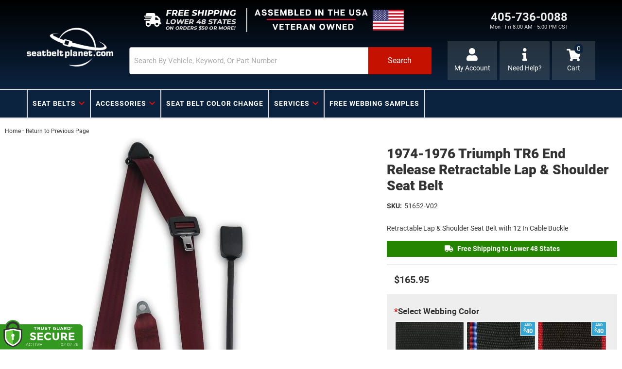

--- FILE ---
content_type: text/css; charset=utf-8
request_url: https://cdn.jsdelivr.net/npm/@partslogic/ui@1.6.2/build/index.css
body_size: 18557
content:
@charset "UTF-8";.alert_root__vB6WV{display:flex;justify-content:space-between;min-height:40px}.alert_icon__IFd1o{align-items:center;display:flex;justify-content:center;min-width:70px}.alert_info__kV2X4{display:flex;flex-direction:column;flex-grow:2;justify-content:center;padding:1rem 1.25rem}.alert_title__1-0d2{font-size:1em;font-weight:700}.alert_text__XFwkX{font-size:.8em;font-weight:700}.alert_actionContainer__Lx199{align-items:center;display:flex;justify-content:center}.alert_button__b8XVi{background-color:transparent;border:none;border-left:1px solid var(--sui-secondary-color-dark);font-size:.8em;font-weight:700;max-width:70px;min-width:80px;word-break:break-word}.alert_button__b8XVi:hover{cursor:pointer}.alert_styled__3ODqb.alert_root__vB6WV{border-radius:3px}.alert_styled__3ODqb.alert_success__ALcFF{border:1px solid var(--sui-success-color)}.alert_styled__3ODqb.alert_success__ALcFF .alert_icon__IFd1o,.alert_styled__3ODqb.alert_success__ALcFF.alert_filled__5D6UC{background-color:var(--sui-success-color)}.alert_styled__3ODqb.alert_error__wH1i-{border:1px solid var(--sui-danger-color-dark)}.alert_styled__3ODqb.alert_error__wH1i- .alert_icon__IFd1o,.alert_styled__3ODqb.alert_error__wH1i-.alert_filled__5D6UC{background-color:var(--sui-danger-color-dark)}.alert_styled__3ODqb.alert_warning__U7yRz{border:1px solid var(--sui-warning-color)}.alert_styled__3ODqb.alert_warning__U7yRz .alert_icon__IFd1o,.alert_styled__3ODqb.alert_warning__U7yRz.alert_filled__5D6UC{background-color:var(--sui-warning-color)}.alert_styled__3ODqb.alert_filled__5D6UC,.alert_styled__3ODqb.alert_filled__5D6UC .alert_button__b8XVi{color:#fff}.alert_styled__3ODqb .alert_icon__IFd1o svg{fill:#fff}.breadCrumb_ul__V7V8W{align-items:center;display:flex;flex-wrap:wrap;list-style-type:none;margin:0;padding:0}.breadCrumb_ul__V7V8W a{color:inherit;text-decoration:none}.breadCrumb_ul__V7V8W li{align-items:center;display:flex}.breadCrumb_filtersContainer__b-S4X{display:flex}.breadCrumb_filtersContainer__b-S4X button{align-items:center;background-color:transparent;border:none;display:flex;justify-content:center;margin:0;padding:0}.breadCrumb_filter__IeJVz{align-items:center;display:flex}.breadCrumb_filter__IeJVz:not(:last-child){margin-right:5px}.breadCrumb_removeFilterBtn__MC9Or{cursor:pointer}.breadCrumb_hideBreadcrumb__fi-Th{opacity:0}.breadCrumb_rootStyled__36bja .breadCrumb_filtersContainer__b-S4X li{margin-top:.5rem;padding:.25rem}.breadCrumb_rootStyled__36bja .breadCrumb_filtersContainer__b-S4X li svg{color:inherit}.separator_separator__AK-rn{padding:0 5px}.separator_ellipsisClikable__QwDZ1{background-color:transparent;border:none;cursor:pointer;margin:0;padding:0}.separator_pathItemText__JYLlq{cursor:pointer}.slick-next,.slick-prev{border:none;cursor:pointer;display:block;font-size:0;height:20px;line-height:0px;padding:0;position:absolute;top:50%;-webkit-transform:translateY(-50%);-ms-transform:translateY(-50%);transform:translateY(-50%);width:20px}.slick-next,.slick-next:focus,.slick-next:hover,.slick-prev,.slick-prev:focus,.slick-prev:hover{background:transparent;color:transparent;outline:none}.slick-next:focus:before,.slick-next:hover:before,.slick-prev:focus:before,.slick-prev:hover:before{opacity:1}.slick-next.slick-disabled:before,.slick-prev.slick-disabled:before{opacity:.25}.slick-next:before,.slick-prev:before{-webkit-font-smoothing:antialiased;-moz-osx-font-smoothing:grayscale;color:#fff;font-family:slick;font-size:20px;line-height:1;opacity:.75}.slick-prev{left:-25px}[dir=rtl] .slick-prev{left:auto;right:-25px}.slick-prev:before{content:"←"}[dir=rtl] .slick-prev:before{content:"→"}.slick-next{right:-25px}[dir=rtl] .slick-next{left:-25px;right:auto}.slick-next:before{content:"→"}[dir=rtl] .slick-next:before{content:"←"}.slick-dotted.slick-slider{margin-bottom:30px}.slick-dots{bottom:-25px;display:block;list-style:none;margin:0;padding:0;position:absolute;text-align:center;width:100%}.slick-dots li{display:inline-block;margin:0 5px;padding:0;position:relative}.slick-dots li,.slick-dots li button{cursor:pointer;height:20px;width:20px}.slick-dots li button{background:transparent;border:0;color:transparent;display:block;font-size:0;line-height:0px;outline:none;padding:5px}.slick-dots li button:focus,.slick-dots li button:hover{outline:none}.slick-dots li button:focus:before,.slick-dots li button:hover:before{opacity:1}.slick-dots li button:before{-webkit-font-smoothing:antialiased;-moz-osx-font-smoothing:grayscale;color:#000;content:"•";font-family:slick;font-size:6px;height:20px;left:0;line-height:20px;opacity:.25;position:absolute;text-align:center;top:0;width:20px}.slick-dots li.slick-active button:before{color:#000;opacity:.75}.slick-slider{-webkit-touch-callout:none;-webkit-tap-highlight-color:transparent;box-sizing:border-box;-ms-touch-action:pan-y;touch-action:pan-y;-webkit-user-select:none;-khtml-user-select:none;-moz-user-select:none;-ms-user-select:none;user-select:none}.slick-list,.slick-slider{display:block;position:relative}.slick-list{margin:0;overflow:hidden;padding:0}.slick-list:focus{outline:none}.slick-list.categoryCarousel_dragging__5YvL-{cursor:pointer;cursor:hand}.slick-slider .slick-list,.slick-slider .slick-track{-webkit-transform:translateZ(0);-moz-transform:translateZ(0);-ms-transform:translateZ(0);-o-transform:translateZ(0);transform:translateZ(0)}.slick-track{display:block;left:0;margin-left:auto;margin-right:auto;position:relative;top:0}.slick-track:after,.slick-track:before{content:"";display:table}.slick-track:after{clear:both}.slick-loading .slick-track{visibility:hidden}.slick-slide{display:none;float:left;height:100%;min-height:1px}[dir=rtl] .slick-slide{float:right}.slick-slide img{display:block}.slick-slide.slick-loading img{display:none}.slick-slide.dragging img{pointer-events:none}.slick-initialized .slick-slide{display:block}.slick-loading .slick-slide{visibility:hidden}.slick-vertical .slick-slide{border:1px solid transparent;display:block;height:auto}.slick-arrow.slick-hidden{display:none}.categoryCarousel_carouselItem__rc2Xz .Sui-CategoryList--title{text-align:center}.categoryCarousel_carouselItem__rc2Xz .Sui-CategoryList--image-container .Sui-CategoryList--image{object-fit:contain}.categoryCarousel_carouselItem__rc2Xz .Sui-CategoryList--title{margin:0;overflow:hidden;text-overflow:ellipsis;white-space:nowrap;width:90%;word-break:break-word}.categoryCarousel_carouselCategoryContainer__Ta4JU{margin:50px}.categoryCarousel_carouselCategoryContainer__Ta4JU .slick-arrow:before{border:solid #000;border-width:0 3px 3px 0;content:" ";display:inline-block;padding:5px;position:absolute}.categoryCarousel_carouselCategoryContainer__Ta4JU .slick-arrow.slick-next:before{right:0;transform:rotate(-45deg);-webkit-transform:rotate(-45deg)}.categoryCarousel_carouselCategoryContainer__Ta4JU .slick-arrow.slick-prev:before{transform:rotate(-45deg);-webkit-transform:rotate(135deg)}.categoryCarousel_carouselCategoryItemContainer__cyJwY{align-items:center;cursor:pointer;display:flex;flex-direction:column;justify-content:center;margin:5px;overflow:hidden;padding:2%}.categoryCarousel_carouselCategoryItemContainer__cyJwY a{color:inherit;text-decoration:none}.categoryCarousel_hidden__4ZRpy{opacity:0}.categoryCarousel_carouselCategoryContainer__Ta4JU.lg .Sui-CategoryList--image{height:200px}.categoryCarousel_carouselCategoryContainer__Ta4JU.lg .Sui-CategoryList--title{font-size:2rem}.categoryCarousel_carouselCategoryContainer__Ta4JU.md .Sui-CategoryList--image{height:100px}.categoryCarousel_carouselCategoryContainer__Ta4JU.md .Sui-CategoryList--title{font-size:1.3rem}.categoryCarousel_carouselCategoryContainer__Ta4JU.md .slick-next,.categoryCarousel_carouselCategoryContainer__Ta4JU.md .slick-prev{top:44%}.categoryCarousel_carouselCategoryContainer__Ta4JU.sm .Sui-CategoryList--image{height:50px}.categoryCarousel_carouselCategoryContainer__Ta4JU.sm .Sui-CategoryList--title{font-size:1rem}.categoryCarousel_carouselCategoryContainer__Ta4JU.sm .slick-next,.categoryCarousel_carouselCategoryContainer__Ta4JU.sm .slick-prev{top:42%}.categoryCarousel_carouselCategoryContainer__Ta4JU .slick-track{align-items:center;display:flex}.listControls_root__-Y1zE{display:flex;justify-content:space-between;padding:.5rem}.listControls_iconContainer__4dp5S{align-items:center;background-color:transparent;border:none;cursor:pointer;display:flex;justify-content:center;margin:0 0 0 .5rem;outline:none;padding:0}.listControls_icon__cad2b{color:var(--sui-secondary-color-dark);height:1em;width:1em}.listControls_icon__cad2b.listControls_selected__qovAf{color:var(--sui-primary-color)}.listControls_itemsPerPageContainer__yJJK6{align-items:center;display:flex}.listControls_itemsPerPageContainer__yJJK6 p{margin:0;padding-right:.5rem}.listControls_right__YGfzL{display:flex}.listControls_left__IkHQu{align-items:center;display:flex}.listControls_left__IkHQu p{margin:0;padding-right:.5rem}.listControls_rootStyled__huq--{background-color:var(--sui-secondary-color)}.pagination_root__LKMwa{align-items:center;display:flex}.pagination_angleIconRight__iFIa2,.pagination_angleIcon__ahTDd{align-items:center;display:flex;font-size:1.25rem;height:1em;justify-content:center;width:1em}.pagination_angleIconRight__iFIa2{transform:rotate(180deg)}.pagination_pageLink__F6kE4{background-color:transparent;border:none;color:inherit;cursor:pointer;padding:0 .5rem;text-decoration:unset}.pagination_disabled__TJQ-s{opacity:.5}.pagination_active__Wg5ng{font-weight:700;opacity:1;text-decoration:underline}.loadingIndicator_root__tidlP{background-color:var(--sui-primary-color-light);display:flex;height:3px;margin:0;position:absolute;top:-3px;width:100%}.loadingIndicator_root__tidlP:before{-webkit-animation:loadingIndicator_running-progress__FFyQF 2s cubic-bezier(.4,0,.2,1) infinite;animation:loadingIndicator_running-progress__FFyQF 2s cubic-bezier(.4,0,.2,1) infinite;background-color:var(--sui-primary-color);content:"";height:3px;margin:0;width:100%}@keyframes loadingIndicator_running-progress__FFyQF{0%{margin-left:0;margin-right:100%}50%{margin-left:25%;margin-right:0}to{margin-left:100%;margin-right:0}}.loadingIndicator_sk-fading-circle__QrevQ{height:40px;margin:auto;position:relative;width:40px}.loadingIndicator_sk-fading-circle__QrevQ .loadingIndicator_sk-circle__4Gdfz{height:100%;left:0;position:absolute;top:0;width:100%}.loadingIndicator_sk-fading-circle__QrevQ .loadingIndicator_sk-circle__4Gdfz:before{-webkit-animation:loadingIndicator_sk-circleFadeDelay__SyOhh 1.2s ease-in-out infinite both;animation:loadingIndicator_sk-circleFadeDelay__SyOhh 1.2s ease-in-out infinite both;background-color:#333;border-radius:100%;content:"";display:block;height:15%;margin:0 auto;width:15%}.loadingIndicator_sk-fading-circle__QrevQ .loadingIndicator_sk-circle2__k-vVo{-webkit-transform:rotate(30deg);-ms-transform:rotate(30deg);transform:rotate(30deg)}.loadingIndicator_sk-fading-circle__QrevQ .loadingIndicator_sk-circle3__A-qHu{-webkit-transform:rotate(60deg);-ms-transform:rotate(60deg);transform:rotate(60deg)}.loadingIndicator_sk-fading-circle__QrevQ .loadingIndicator_sk-circle4__Q1asK{-webkit-transform:rotate(90deg);-ms-transform:rotate(90deg);transform:rotate(90deg)}.loadingIndicator_sk-fading-circle__QrevQ .loadingIndicator_sk-circle5__u-ReI{-webkit-transform:rotate(120deg);-ms-transform:rotate(120deg);transform:rotate(120deg)}.loadingIndicator_sk-fading-circle__QrevQ .loadingIndicator_sk-circle6__kI9Wd{-webkit-transform:rotate(150deg);-ms-transform:rotate(150deg);transform:rotate(150deg)}.loadingIndicator_sk-fading-circle__QrevQ .loadingIndicator_sk-circle7__yBasU{-webkit-transform:rotate(180deg);-ms-transform:rotate(180deg);transform:rotate(180deg)}.loadingIndicator_sk-fading-circle__QrevQ .loadingIndicator_sk-circle8__HWUL7{-webkit-transform:rotate(210deg);-ms-transform:rotate(210deg);transform:rotate(210deg)}.loadingIndicator_sk-fading-circle__QrevQ .loadingIndicator_sk-circle9__Cx0he{-webkit-transform:rotate(240deg);-ms-transform:rotate(240deg);transform:rotate(240deg)}.loadingIndicator_sk-fading-circle__QrevQ .loadingIndicator_sk-circle10__HKYha{-webkit-transform:rotate(270deg);-ms-transform:rotate(270deg);transform:rotate(270deg)}.loadingIndicator_sk-fading-circle__QrevQ .loadingIndicator_sk-circle11__Iocnl{-webkit-transform:rotate(300deg);-ms-transform:rotate(300deg);transform:rotate(300deg)}.loadingIndicator_sk-fading-circle__QrevQ .loadingIndicator_sk-circle12__cuZMe{-webkit-transform:rotate(330deg);-ms-transform:rotate(330deg);transform:rotate(330deg)}.loadingIndicator_sk-fading-circle__QrevQ .loadingIndicator_sk-circle2__k-vVo:before{-webkit-animation-delay:-1.1s;animation-delay:-1.1s}.loadingIndicator_sk-fading-circle__QrevQ .loadingIndicator_sk-circle3__A-qHu:before{-webkit-animation-delay:-1s;animation-delay:-1s}.loadingIndicator_sk-fading-circle__QrevQ .loadingIndicator_sk-circle4__Q1asK:before{-webkit-animation-delay:-.9s;animation-delay:-.9s}.loadingIndicator_sk-fading-circle__QrevQ .loadingIndicator_sk-circle5__u-ReI:before{-webkit-animation-delay:-.8s;animation-delay:-.8s}.loadingIndicator_sk-fading-circle__QrevQ .loadingIndicator_sk-circle6__kI9Wd:before{-webkit-animation-delay:-.7s;animation-delay:-.7s}.loadingIndicator_sk-fading-circle__QrevQ .loadingIndicator_sk-circle7__yBasU:before{-webkit-animation-delay:-.6s;animation-delay:-.6s}.loadingIndicator_sk-fading-circle__QrevQ .loadingIndicator_sk-circle8__HWUL7:before{-webkit-animation-delay:-.5s;animation-delay:-.5s}.loadingIndicator_sk-fading-circle__QrevQ .loadingIndicator_sk-circle9__Cx0he:before{-webkit-animation-delay:-.4s;animation-delay:-.4s}.loadingIndicator_sk-fading-circle__QrevQ .loadingIndicator_sk-circle10__HKYha:before{-webkit-animation-delay:-.3s;animation-delay:-.3s}.loadingIndicator_sk-fading-circle__QrevQ .loadingIndicator_sk-circle11__Iocnl:before{-webkit-animation-delay:-.2s;animation-delay:-.2s}.loadingIndicator_sk-fading-circle__QrevQ .loadingIndicator_sk-circle12__cuZMe:before{-webkit-animation-delay:-.1s;animation-delay:-.1s}@-webkit-keyframes loadingIndicator_sk-circleFadeDelay__SyOhh{0%,39%,to{opacity:0}40%{opacity:1}}@keyframes loadingIndicator_sk-circleFadeDelay__SyOhh{0%,39%,to{opacity:0}40%{opacity:1}}.list_root__Dcj88{display:grid;position:relative}.list_loadingIndicator__GJ8FJ{top:0}.list_listContainer__7Ju9y{grid-gap:.5rem;display:grid;overflow-x:hidden}.list_listContainer__7Ju9y:not(.list_listHorizontal__GkAYC){grid-template-columns:repeat(auto-fill,minmax(250px,1fr))}.list_isBusy__YRgsZ{opacity:.5}.list_listHorizontal__GkAYC{grid-template-columns:1fr}.list_pagination__NELNS{display:flex;justify-content:center}.list_listContainerStyled__e8RLY{padding-top:.5rem}.categoryList_listContainer__JnFMo .Sui-List--container{grid-template-columns:1fr}.categoryList_listContainer__JnFMo .Sui-List--container:not(.Sui-List--horizontal){grid-gap:3rem .5rem;grid-template-columns:repeat(auto-fill,minmax(180px,1fr))}.categoryList_categoryLink__9ynGD{align-items:center;color:inherit;display:flex;flex-direction:column;justify-content:space-between;text-decoration:inherit}.categoryList_categoryLink__9ynGD.categoryList_horizontal__ZLNg2{flex-direction:row;height:100px;justify-content:flex-start}.categoryList_categoryLink__9ynGD.categoryList_horizontal__ZLNg2.categoryList_withArrow__cn91u:after{border:solid #000;border-width:0 3px 3px 0;content:" ";display:inline-block;padding:3px;position:absolute;right:20px;transform:rotate(-45deg);-webkit-transform:rotate(-45deg)}@media (max-width:500px){.categoryList_categoryLink__9ynGD.categoryList_horizontal__ZLNg2{height:55px}}.categoryList_categoryLink__9ynGD .Sui-CategoryList--image{max-width:100%}.categoryList_categoryLink__9ynGD .Sui-CategoryList--title{font-size:1.5rem;margin-bottom:0;margin-top:0;text-align:center}.categoryList_categoryLink__9ynGD .Sui-CategoryList--image-container{align-items:center;display:flex;justify-content:center;max-height:100%;overflow:hidden;width:175px}.categoryList_horizontal__ZLNg2 .Sui-CategoryList--image-container{justify-content:end}@media (max-width:500px){.categoryList_horizontal__ZLNg2 .Sui-CategoryList--image-container{width:110px}}@media (max-width:330px){.categoryList_horizontal__ZLNg2 .Sui-CategoryList--image-container{width:60px}}.categoryList_horizontal__ZLNg2 .Sui-CategoryList--title{margin-left:1.5rem;padding-right:13px;text-align:left;word-break:break-word}@media (max-width:330px){.categoryList_horizontal__ZLNg2 .Sui-CategoryList--title{font-size:1rem}}.categoryList_horizontal__ZLNg2 .Sui-CategoryList--image{max-height:100px}@media (max-width:330px){.categoryList_horizontal__ZLNg2 .Sui-CategoryList--image{width:60px}}.Sui-List--container{margin-bottom:2rem}.categoryList_cursorPointer__JVliK{cursor:pointer}.categoryList_categoryLinkStyled__nx32L.categoryList_horizontal__ZLNg2{border:1px solid var(--sui-secondary-color-dark);border-radius:3px;padding:.5rem}.chatbot_chatContainer__NIniA{height:100vh!important;max-height:calc(100vh - 120px)!important;overflow-y:auto!important;position:absolute!important;width:100%!important}.chatbot_chatContainer__NIniA .cs-main-container{background-color:#fff;border:1px solid #d1dbe3;box-sizing:border-box;color:rgba(0,0,0,.87);display:flex;flex-direction:row;font-size:16px;height:100%;overflow:auto;position:relative}.chatbot_chatContainer__NIniA .cs-main-container>.cs-conversation-list{border:solid #d1dbe3;border-width:0 1px 0 0;box-shadow:2px 0 5px -2px rgba(0,0,0,.38);flex-basis:300px;height:100%;order:0;z-index:2}.chatbot_chatContainer__NIniA .cs-main-container>.cs-sidebar.cs-sidebar--left{border-right:1px solid #d1dbe3;flex-basis:35%;height:100%;max-width:320px;order:0;z-index:2}.chatbot_chatContainer__NIniA .cs-main-container>.cs-sidebar.cs-sidebar--right{border:solid #d1dbe3;border-width:0 0 0 1px;flex-basis:25%;max-width:320px;min-width:150px}.chatbot_chatContainer__NIniA .cs-main-container>.cs-sidebar.cs-sidebar--left .cs-search{margin:.5em}.chatbot_chatContainer__NIniA .cs-main-container .cs-chat-container{border-right:0 solid #d1dbe3;flex-basis:65%;flex-grow:1;order:1;z-index:1}.chatbot_chatContainer__NIniA .cs-main-container .cs-sidebar{height:100%;order:2;z-index:3}.chatbot_chatContainer__NIniA .cs-main-container .cs-sidebar .cs-expansion-panel{border-left:0;border-right:0;border-top:0}.chatbot_chatContainer__NIniA .cs-main-container .cs-sidebar .cs-expansion-panel:nth-last-child(3){border-bottom:0}.chatbot_chatContainer__NIniA .cs-main-container .cs-conversation-header{z-index:1}.chatbot_chatContainer__NIniA .cs-main-container--responsive .cs-chat-container .cs-conversation-header .cs-conversation-header__actions .cs-button--info,.chatbot_chatContainer__NIniA .cs-main-container--responsive .cs-chat-container .cs-conversation-header .cs-conversation-header__back{display:none}@media (max-width:768px){.chatbot_chatContainer__NIniA .cs-main-container--responsive{min-width:calc(1.6em + 220px)}.chatbot_chatContainer__NIniA .cs-main-container--responsive .cs-search{display:none}.chatbot_chatContainer__NIniA .cs-main-container--responsive>.cs-sidebar.cs-sidebar--left{flex-basis:calc(1.6em + 40px);min-width:calc(1.6em + 40px)}.chatbot_chatContainer__NIniA .cs-main-container--responsive>.cs-sidebar.cs-sidebar--right{display:none}.chatbot_chatContainer__NIniA .cs-main-container--responsive>.cs-conversation-list{flex-basis:calc(1.6em + 40px)}.chatbot_chatContainer__NIniA .cs-main-container--responsive .cs-conversation-list .cs-conversation>.cs-avatar,.chatbot_chatContainer__NIniA .cs-main-container--responsive .cs-sidebar .cs-conversation-list .cs-conversation>.cs-avatar{margin-right:0}.chatbot_chatContainer__NIniA .cs-main-container--responsive .cs-conversation-list .cs-conversation__content,.chatbot_chatContainer__NIniA .cs-main-container--responsive .cs-conversation-list .cs-conversation__last-activity-time,.chatbot_chatContainer__NIniA .cs-main-container--responsive .cs-conversation-list .cs-conversation__operations,.chatbot_chatContainer__NIniA .cs-main-container--responsive .cs-sidebar .cs-conversation-list .cs-conversation__content,.chatbot_chatContainer__NIniA .cs-main-container--responsive .cs-sidebar .cs-conversation-list .cs-conversation__last-activity-time,.chatbot_chatContainer__NIniA .cs-main-container--responsive .cs-sidebar .cs-conversation-list .cs-conversation__operations{display:none}.chatbot_chatContainer__NIniA .cs-main-container--responsive .cs-conversation-list .cs-conversation__unread-dot,.chatbot_chatContainer__NIniA .cs-main-container--responsive .cs-sidebar .cs-conversation-list .cs-conversation__unread-dot{margin-right:0;position:absolute;right:.3em;top:.3em}.chatbot_chatContainer__NIniA .cs-main-container--responsive .cs-conversation-header .cs-conversation-header__actions .cs-button--info{display:flex}}@media (max-width:576px){.chatbot_chatContainer__NIniA .cs-main-container--responsive{min-width:auto}.chatbot_chatContainer__NIniA .cs-main-container--responsive>.cs-sidebar.cs-sidebar--left{display:none}.chatbot_chatContainer__NIniA .cs-main-container--responsive .cs-chat-container .cs-conversation-header .cs-conversation-header__back{display:flex}}.chatbot_chatContainer__NIniA .cs-message{background-color:transparent;border-radius:0;box-sizing:border-box;color:rgba(0,0,0,.87);display:flex;flex-direction:row;font-family:Helvetica Neue,Segoe UI,Helvetica,Arial,sans-serif;font-size:1em;overflow:hidden;padding:0}.chatbot_chatContainer__NIniA .cs-message:not(:only-child),.chatbot_chatContainer__NIniA .cs-message:only-child{margin:.2em 0 0}.chatbot_chatContainer__NIniA .cs-message__avatar{justify-content:flex-end;margin:0 8px 0 0;width:42px}.chatbot_chatContainer__NIniA .cs-message__avatar,.chatbot_chatContainer__NIniA .cs-message__content-wrapper{box-sizing:border-box;display:flex;flex-direction:column}.chatbot_chatContainer__NIniA .cs-message__header{display:flex;flex-direction:row;flex-wrap:nowrap;font-size:.8em;justify-content:space-between;margin:0 .2em .1em}.chatbot_chatContainer__NIniA .cs-message__header,.chatbot_chatContainer__NIniA .cs-message__header .cs-message__sender-name,.chatbot_chatContainer__NIniA .cs-message__header .cs-message__sent-time{background-color:transparent;box-sizing:border-box;color:rgba(77,77,77,.87)}.chatbot_chatContainer__NIniA .cs-message__header .cs-message__sent-time{margin-left:auto;padding-left:.8em}.chatbot_chatContainer__NIniA .cs-message__footer{display:flex;font-size:.8em;margin:.1em .2em 0}.chatbot_chatContainer__NIniA .cs-message__footer,.chatbot_chatContainer__NIniA .cs-message__footer .cs-message__sender-name,.chatbot_chatContainer__NIniA .cs-message__footer .cs-message__sent-time{background-color:transparent;box-sizing:border-box;color:rgba(77,77,77,.87)}.chatbot_chatContainer__NIniA .cs-message__footer .cs-message__sent-time{margin-left:auto;padding-left:.8em}.chatbot_chatContainer__NIniA .cs-message__content{background-color:#c6e3fa;border-radius:.7em .7em .7em .7em;box-sizing:border-box;color:rgba(0,0,0,.87);font-family:Helvetica Neue,Segoe UI,Helvetica,Arial,sans-serif;font-size:.91em;font-variant:normal;font-weight:400;margin-top:0;overflow-wrap:anywhere;padding:.6em .9em;white-space:pre-wrap;word-break:break-word}.chatbot_chatContainer__NIniA .cs-message--incoming{background-color:transparent;color:rgba(0,0,0,.87);margin-right:auto}.chatbot_chatContainer__NIniA .cs-message--incoming .cs-message__avatar{margin:0 8px 0 0}.chatbot_chatContainer__NIniA .cs-message--incoming .cs-message__sender-name,.chatbot_chatContainer__NIniA .cs-message--incoming .cs-message__sent-time{display:none}.chatbot_chatContainer__NIniA .cs-message--incoming .cs-message__content{background-color:#c6e3fa;border-radius:0 .7em .7em 0;color:rgba(0,0,0,.87)}.chatbot_chatContainer__NIniA .cs-message--outgoing{background-color:transparent;color:rgba(0,0,0,.87);justify-content:flex-end;margin-left:auto}.chatbot_chatContainer__NIniA .cs-message--outgoing .cs-message__avatar{margin:0 0 0 8px;order:1}.chatbot_chatContainer__NIniA .cs-message--outgoing .cs-message__sender-name,.chatbot_chatContainer__NIniA .cs-message--outgoing .cs-message__sent-time{display:none}.chatbot_chatContainer__NIniA .cs-message--outgoing .cs-message__content{background-color:#6ea9d7;border-radius:.7em 0 0 .7em;color:rgba(0,0,0,.87)}.chatbot_chatContainer__NIniA .cs-message.cs-message--incoming.cs-message--single{border-radius:0}.chatbot_chatContainer__NIniA .cs-message.cs-message--incoming.cs-message--single:not(:first-child){margin-top:.4em}.chatbot_chatContainer__NIniA .cs-message.cs-message--incoming.cs-message--single .cs-message__sender-name,.chatbot_chatContainer__NIniA .cs-message.cs-message--incoming.cs-message--single .cs-message__sent-time{display:block}.chatbot_chatContainer__NIniA .cs-message.cs-message--incoming.cs-message--single .cs-message__content{border-radius:0 .7em .7em .7em}.chatbot_chatContainer__NIniA .cs-message.cs-message--incoming.cs-message--first{border-radius:0 0 0 0}.chatbot_chatContainer__NIniA .cs-message.cs-message--incoming.cs-message--first:not(:first-child){margin-top:.4em}.chatbot_chatContainer__NIniA .cs-message.cs-message--incoming.cs-message--first .cs-message__sender-name,.chatbot_chatContainer__NIniA .cs-message.cs-message--incoming.cs-message--first .cs-message__sent-time{display:block}.chatbot_chatContainer__NIniA .cs-message.cs-message--incoming.cs-message--first .cs-message__content{background-color:#c6e3fa;border-radius:0 .7em .7em 0}.chatbot_chatContainer__NIniA .cs-message.cs-message--incoming.cs-message--last{border-radius:0 0 0 0}.chatbot_chatContainer__NIniA .cs-message.cs-message--incoming.cs-message--last .cs-message__sent-time{display:none}.chatbot_chatContainer__NIniA .cs-message.cs-message--incoming.cs-message--last .cs-message__content{border-radius:0 .7em 0 .7em}.chatbot_chatContainer__NIniA .cs-message.cs-message--outgoing.cs-message--single{border-radius:0}.chatbot_chatContainer__NIniA .cs-message.cs-message--outgoing.cs-message--single:not(:first-child){margin-top:.4em}.chatbot_chatContainer__NIniA .cs-message.cs-message--outgoing.cs-message--single .cs-message__sent-time{display:block}.chatbot_chatContainer__NIniA .cs-message.cs-message--outgoing.cs-message--single .cs-message__content{border-radius:.7em .7em 0 .7em}.chatbot_chatContainer__NIniA .cs-message.cs-message--outgoing.cs-message--first{border-radius:0 0 0 0;margin-top:.4em}.chatbot_chatContainer__NIniA .cs-message.cs-message--outgoing.cs-message--first .cs-message__sent-time{display:block}.chatbot_chatContainer__NIniA .cs-message.cs-message--outgoing.cs-message--first .cs-message__content{background-color:#6ea9d7;border-radius:.7em 0 0 .7em}.chatbot_chatContainer__NIniA .cs-message.cs-message--outgoing.cs-message--last{border-radius:0 0 0 0}.chatbot_chatContainer__NIniA .cs-message.cs-message--outgoing.cs-message--last .cs-message__sent-time{display:none}.chatbot_chatContainer__NIniA .cs-message.cs-message--outgoing.cs-message--last .cs-message__content{border-radius:.7em 0 .7em .7em}.chatbot_chatContainer__NIniA .cs-message--incoming.cs-message--avatar-spacer{margin-left:50px}.chatbot_chatContainer__NIniA .cs-message--outgoing.cs-message--avatar-spacer{margin-right:50px}.chatbot_chatContainer__NIniA .cs-message--avatar-tl .cs-message__avatar{justify-content:flex-start;margin-left:0;margin-right:8px;order:0}.chatbot_chatContainer__NIniA .cs-message--avatar-tl .cs-message__message-wrapper{order:1}.chatbot_chatContainer__NIniA .cs-message--avatar-tr .cs-message__avatar{justify-content:flex-start;margin-left:8px;margin-right:0;order:1}.chatbot_chatContainer__NIniA .cs-message--avatar-tr .cs-message__message-wrapper{order:0}.chatbot_chatContainer__NIniA .cs-message--avatar-br .cs-message__avatar{justify-content:flex-end;margin-left:8px;margin-right:0;order:1}.chatbot_chatContainer__NIniA .cs-message--avatar-br .cs-message__message-wrapper{order:0}.chatbot_chatContainer__NIniA .cs-message--avatar-bl .cs-message__avatar{justify-content:flex-end;margin-left:0;margin-right:8px;order:0}.chatbot_chatContainer__NIniA .cs-message--avatar-bl .cs-message__message-wrapper{order:1}.chatbot_chatContainer__NIniA .cs-message--avatar-cl .cs-message__avatar{justify-content:center;margin-left:0;margin-right:8px;order:0}.chatbot_chatContainer__NIniA .cs-message--avatar-cl .cs-message__message-wrapper{order:1}.chatbot_chatContainer__NIniA .cs-message--avatar-cr .cs-message__avatar{justify-content:center;margin-left:8px;margin-right:0;order:1}.chatbot_chatContainer__NIniA .cs-message--avatar-cr .cs-message__message-wrapper{order:0}.chatbot_chatContainer__NIniA .cs-message-group{box-sizing:border-box;display:flex;flex-direction:row;margin:.4em 0 0}.chatbot_chatContainer__NIniA .cs-message-group__avatar{justify-content:flex-end}.chatbot_chatContainer__NIniA .cs-message-group__avatar,.chatbot_chatContainer__NIniA .cs-message-group__content{box-sizing:border-box;display:flex;flex-direction:column}.chatbot_chatContainer__NIniA .cs-message-group__header{margin:0 0 .2em}.chatbot_chatContainer__NIniA .cs-message-group__footer,.chatbot_chatContainer__NIniA .cs-message-group__header{background-color:transparent;box-sizing:border-box;color:rgba(0,0,0,.6);display:flex;font-family:Helvetica Neue,Segoe UI,Helvetica,Arial,sans-serif;font-size:.8em;padding:0}.chatbot_chatContainer__NIniA .cs-message-group__footer{margin:.2em 0 0}.chatbot_chatContainer__NIniA .cs-message-group__messages{box-sizing:border-box}.chatbot_chatContainer__NIniA .cs-message-group__messages .cs-message:first-child{margin-top:0}.chatbot_chatContainer__NIniA .cs-message-group__messages .cs-message .cs-message__content{background-color:#c6e3fa;margin-top:0}.chatbot_chatContainer__NIniA .cs-message-group--incoming{justify-content:flex-start}.chatbot_chatContainer__NIniA .cs-message-group--incoming .cs-message-group__avatar{margin-right:8px;order:0}.chatbot_chatContainer__NIniA .cs-message-group--incoming .cs-message-group__content{order:1}.chatbot_chatContainer__NIniA .cs-message-group--incoming .cs-message-group__messages .cs-message:first-child .cs-message__content{border-radius:0 .7em .7em 0}.chatbot_chatContainer__NIniA .cs-message-group--incoming .cs-message-group__messages .cs-message .cs-message__content{background-color:#c6e3fa;border-radius:0 .7em .7em 0;color:rgba(0,0,0,.87)}.chatbot_chatContainer__NIniA .cs-message-group--incoming .cs-message-group__messages .cs-message:last-child .cs-message__content{border-radius:0 .7em 0 .7em}.chatbot_chatContainer__NIniA .cs-message-group--incoming .cs-message-group__messages .cs-message:only-child .cs-message__content{border-radius:0 .7em .7em .7em}.chatbot_chatContainer__NIniA .cs-message-group--outgoing{justify-content:flex-end;margin-left:auto}.chatbot_chatContainer__NIniA .cs-message-group--outgoing .cs-message-group__avatar{margin-left:8px;order:1}.chatbot_chatContainer__NIniA .cs-message-group--outgoing .cs-message-group__content{order:0}.chatbot_chatContainer__NIniA .cs-message-group--outgoing .cs-message-group__messages .cs-message{justify-content:flex-end}.chatbot_chatContainer__NIniA .cs-message-group--outgoing .cs-message-group__messages .cs-message:first-child .cs-message__content{border-radius:.7em 0 0 .7em}.chatbot_chatContainer__NIniA .cs-message-group--outgoing .cs-message-group__messages .cs-message .cs-message__content{background-color:#6ea9d7;border-radius:.7em 0 0 .7em;color:rgba(0,0,0,.87)}.chatbot_chatContainer__NIniA .cs-message-group--outgoing .cs-message-group__messages .cs-message:last-child .cs-message__content{border-radius:.7em 0 .7em .7em}.chatbot_chatContainer__NIniA .cs-message-group--outgoing .cs-message-group__messages .cs-message:only-child .cs-message__content{border-radius:.7em .7em 0 .7em}.chatbot_chatContainer__NIniA .cs-message-group--avatar-tl .cs-message-group__avatar{justify-content:flex-start;margin-left:0;margin-right:8px;order:0}.chatbot_chatContainer__NIniA .cs-message-group--avatar-tl .cs-message-group__content{order:1}.chatbot_chatContainer__NIniA .cs-message-group--avatar-tr .cs-message-group__avatar{justify-content:flex-start;margin-left:8px;margin-right:0;order:1}.chatbot_chatContainer__NIniA .cs-message-group--avatar-tr .cs-message-group__content{order:0}.chatbot_chatContainer__NIniA .cs-message-group--avatar-bl .cs-message-group__avatar{justify-content:flex-end;margin-left:0;margin-right:8px;order:0}.chatbot_chatContainer__NIniA .cs-message-group--avatar-bl .cs-message-group__content{order:1}.chatbot_chatContainer__NIniA .cs-message-group--avatar-br .cs-message-group__avatar{justify-content:flex-end;margin-left:8px;margin-right:0;order:1}.chatbot_chatContainer__NIniA .cs-message-group--avatar-br .cs-message-group__content{order:0}.chatbot_chatContainer__NIniA .cs-message-group--avatar-cl .cs-message-group__avatar{justify-content:center;margin-left:0;margin-right:8px;order:0}.chatbot_chatContainer__NIniA .cs-message-group--avatar-cl .cs-message-group__content{order:1}.chatbot_chatContainer__NIniA .cs-message-group--avatar-cr .cs-message-group__avatar{justify-content:center;margin-left:8px;margin-right:0;order:1}.chatbot_chatContainer__NIniA .cs-message-group--avatar-cr .cs-message-group__content{order:0}.chatbot_chatContainer__NIniA .cs-message-separator{align-items:center;background-color:#fff;box-sizing:border-box;color:#6ea9d7;display:flex;flex-direction:row;flex-wrap:nowrap;font-family:Helvetica Neue,Segoe UI,Helvetica,Arial,sans-serif;font-size:.8em;justify-content:space-between;text-align:center}.chatbot_chatContainer__NIniA .cs-message-separator:after,.chatbot_chatContainer__NIniA .cs-message-separator:before{background-color:#6ea9d7;box-sizing:border-box;content:"";display:block;flex-grow:1;height:1px}.chatbot_chatContainer__NIniA .cs-message-separator:not(:empty):before{margin:0 1em 0 0}.chatbot_chatContainer__NIniA .cs-message-separator:not(:empty):after{margin:0 0 0 1em}.chatbot_chatContainer__NIniA .cs-message-list{background-color:#fff;box-sizing:border-box;color:rgba(0,0,0,.87);height:100%;min-height:1.25em;overflow:hidden;position:relative;width:100%}.chatbot_chatContainer__NIniA .cs-message-list__scroll-wrapper{bottom:0;box-sizing:border-box;left:0;overflow:hidden;padding:0 1.2em 0 .8em;position:absolute;right:0;top:0}.chatbot_chatContainer__NIniA .cs-message-list__scroll-to:first-child{box-sizing:border-box;clear:both;float:left;height:0}.chatbot_chatContainer__NIniA .cs-message-list__scroll-wrapper>.cs-message-group:nth-last-child(4),.chatbot_chatContainer__NIniA .cs-message-list__scroll-wrapper>.cs-message:nth-last-child(4){margin-bottom:2.65em}.chatbot_chatContainer__NIniA .cs-message-list .cs-typing-indicator{background-color:#fff;bottom:0;font-size:.9em;height:1.25em;left:0;line-height:1.25em;padding:.5em;position:absolute;right:15px}.chatbot_chatContainer__NIniA .cs-message-list__scroll-wrapper>.cs-message,.chatbot_chatContainer__NIniA .cs-message-list__scroll-wrapper>.cs-message-group{max-width:85%}.chatbot_chatContainer__NIniA .cs-message-list .cs-message-group.cs-message-group--incoming,.chatbot_chatContainer__NIniA .cs-message-list .cs-message.cs-message--incoming{margin-right:auto}.chatbot_chatContainer__NIniA .cs-message-list .cs-message-group.cs-message-group--outgoing,.chatbot_chatContainer__NIniA .cs-message-list .cs-message.cs-message--outgoing{margin-left:auto}.chatbot_chatContainer__NIniA .cs-message-list .cs-message-separator:not(:first-child){margin-top:1.2em}.chatbot_chatContainer__NIniA .cs-message-list__loading-more{background-color:#fff;box-sizing:content-box;display:flex;flex-direction:row;height:1.2em;justify-content:center;left:0;padding:2px 0;position:absolute;right:0;top:0;z-index:1}.chatbot_chatContainer__NIniA .cs-message-list__loading-more .cs-loader{height:1.2em;width:1.2em}.chatbot_chatContainer__NIniA .cs-message-list__loading-more .cs-loader:after,.chatbot_chatContainer__NIniA .cs-message-list__loading-more .cs-loader:before{height:100%;width:100%}.chatbot_chatContainer__NIniA .cs-message-list__loading-more--bottom{bottom:0;top:auto}.chatbot_chatContainer__NIniA .cs-message-list .ps__rail-y{z-index:2}.chatbot_chatContainer__NIniA .cs-avatar{border-radius:50%;box-sizing:border-box;height:42px;position:relative;width:42px}.chatbot_chatContainer__NIniA .cs-avatar>img{border-radius:50%;box-sizing:border-box;height:100%;width:100%}.chatbot_chatContainer__NIniA .cs-avatar:hover>img{filter:brightness(115%)}.chatbot_chatContainer__NIniA .cs-avatar.cs-avatar--xs{height:16px;min-height:16px;min-width:16px;width:16px}.chatbot_chatContainer__NIniA .cs-avatar.cs-avatar--sm{height:26px;min-height:26px;min-width:26px;width:26px}.chatbot_chatContainer__NIniA .cs-avatar.cs-avatar--md{height:42px;min-height:42px;min-width:42px;width:42px}.chatbot_chatContainer__NIniA .cs-avatar.cs-avatar--lg{height:68px;min-height:68px;min-width:68px;width:68px}.chatbot_chatContainer__NIniA .cs-avatar.cs-avatar--fluid{height:100%;width:100%}.chatbot_chatContainer__NIniA .cs-avatar.cs-avatar--fluid .cs-status{height:22%;right:5%;width:22%}.chatbot_chatContainer__NIniA .cs-avatar .cs-status{bottom:3%;box-sizing:border-box;position:absolute;right:-1px}.chatbot_chatContainer__NIniA .cs-avatar .cs-status__bullet{border:2px solid #fff;box-sizing:content-box}.chatbot_chatContainer__NIniA .cs-avatar .cs-status--xs,.chatbot_chatContainer__NIniA .cs-avatar .cs-status--xs:not(.cs-status--named){bottom:0;font-size:1em;height:6px;right:0;width:6px}.chatbot_chatContainer__NIniA .cs-avatar .cs-status--xs .cs-status__bullet,.chatbot_chatContainer__NIniA .cs-avatar .cs-status--xs:not(.cs-status--named) .cs-status__bullet{height:4px;min-width:4px;width:4px}.chatbot_chatContainer__NIniA .cs-avatar .cs-status--sm,.chatbot_chatContainer__NIniA .cs-avatar .cs-status--sm:not(.cs-status--named){bottom:-1px;font-size:1em;height:12px;right:-3px;width:12px}.chatbot_chatContainer__NIniA .cs-avatar .cs-status--sm .cs-status__bullet,.chatbot_chatContainer__NIniA .cs-avatar .cs-status--sm:not(.cs-status--named) .cs-status__bullet{height:8px;min-width:8px;width:8px}.chatbot_chatContainer__NIniA .cs-avatar .cs-status--md,.chatbot_chatContainer__NIniA .cs-avatar .cs-status--md:not(.cs-status--named){font-size:1em;height:15px;width:15px}.chatbot_chatContainer__NIniA .cs-avatar .cs-status--md .cs-status__bullet,.chatbot_chatContainer__NIniA .cs-avatar .cs-status--md:not(.cs-status--named) .cs-status__bullet{height:11px;min-width:11px;width:11px}.chatbot_chatContainer__NIniA .cs-avatar .cs-status--lg,.chatbot_chatContainer__NIniA .cs-avatar .cs-status--lg:not(.cs-status--named){bottom:4%;font-size:1em;height:18px;width:18px}.chatbot_chatContainer__NIniA .cs-avatar .cs-status--lg .cs-status__bullet,.chatbot_chatContainer__NIniA .cs-avatar .cs-status--lg:not(.cs-status--named) .cs-status__bullet{height:14px;min-width:14px;width:14px}.chatbot_chatContainer__NIniA .cs-avatar-group{align-content:flex-start;box-sizing:border-box;display:flex;flex-direction:row-reverse;flex-wrap:wrap;justify-content:flex-end;min-width:40px;overflow:visible;position:relative}.chatbot_chatContainer__NIniA .cs-avatar-group .cs-avatar--active{z-index:1}.chatbot_chatContainer__NIniA .cs-avatar-group .cs-avatar--active-on-hover:hover{z-index:2}.chatbot_chatContainer__NIniA .cs-avatar-group--xs{padding-left:6.112px;padding-top:6.112px}.chatbot_chatContainer__NIniA .cs-avatar-group--xs .cs-avatar{border:none;border-right:1px solid #f2f2f2;height:16px;margin-left:-6.112px;margin-top:-6.112px;min-height:16px;min-width:16px;width:16px}.chatbot_chatContainer__NIniA .cs-avatar-group--sm{padding-left:9.932px;padding-top:9.932px}.chatbot_chatContainer__NIniA .cs-avatar-group--sm .cs-avatar{height:26px;margin-left:-9.932px;margin-top:-9.932px;min-height:26px;min-width:26px;width:26px}.chatbot_chatContainer__NIniA .cs-avatar-group--md{padding-left:16.044px;padding-top:16.044px}.chatbot_chatContainer__NIniA .cs-avatar-group--md .cs-avatar{border:2px solid #f2f2f2;height:42px;margin-left:-16.044px;margin-top:-16.044px;min-height:42px;min-width:42px;width:42px}.chatbot_chatContainer__NIniA .cs-avatar-group--lg{padding-left:25.976px;padding-top:25.976px}.chatbot_chatContainer__NIniA .cs-avatar-group--lg .cs-avatar{border:2px solid #f2f2f2;height:68px;margin-left:-25.976px;margin-top:-25.976px;min-height:68px;min-width:68px;width:68px}.chatbot_chatContainer__NIniA .cs-message-input{background-color:#fff;border:none;box-sizing:border-box;display:flex;flex-direction:row;flex-shrink:0;overflow:visible;padding:0;position:relative}.chatbot_chatContainer__NIniA .cs-message-input__content-editor-wrapper{background-color:#c6e3fa;border-radius:.7em;box-sizing:border-box;flex-grow:1;margin:0;padding:.6em .9em;position:relative}.chatbot_chatContainer__NIniA .cs-message-input--disabled .cs-message-input__content-editor-wrapper{background-color:rgba(198,227,250,.38);color:rgba(0,0,0,.6)}.chatbot_chatContainer__NIniA .cs-message-input__content-editor-container{align-items:stretch;background-color:#c6e3fa;box-sizing:border-box;display:flex;flex-direction:column;font-size:.94em;line-height:1.35em;max-height:5.4em;min-height:1.35em;overflow:hidden;overflow-y:auto;padding:0;position:relative;scroll-padding:0}.chatbot_chatContainer__NIniA .cs-message-input--disabled .cs-message-input__content-editor-container{background-color:transparent;color:rgba(0,0,0,.6)}.chatbot_chatContainer__NIniA .cs-message-input__content-editor{background-color:#c6e3fa;border:0;box-sizing:border-box;color:rgba(0,0,0,.87);flex-grow:1;font-family:Helvetica Neue,Segoe UI,Helvetica,Arial,sans-serif;outline:0;overflow:visible;overflow-wrap:anywhere;word-break:break-word}.chatbot_chatContainer__NIniA .cs-message-input--disabled .cs-message-input__content-editor{background-color:transparent;color:rgba(0,0,0,.6)}.chatbot_chatContainer__NIniA .cs-message-input__content-editor[data-placeholder]:empty:before{box-sizing:border-box;color:rgba(0,0,0,.38);content:attr(data-placeholder);cursor:text;display:block}.chatbot_chatContainer__NIniA .cs-message-input__tools{box-sizing:border-box;display:flex;flex-direction:row}.chatbot_chatContainer__NIniA .cs-message-input__tools .cs-button{font-size:1.2em;margin-bottom:0;margin-top:0}.chatbot_chatContainer__NIniA .cs-message-input__tools .cs-button--attachment,.chatbot_chatContainer__NIniA .cs-message-input__tools .cs-button--send{align-self:flex-end}.chatbot_chatContainer__NIniA .cs-message-input__tools:first-child .cs-button:first-child{margin-left:0}.chatbot_chatContainer__NIniA .cs-message-input__tools:first-child .cs-button:last-child{margin-right:0}.chatbot_chatContainer__NIniA .cs-message-input__tools:last-child .cs-button:first-child{margin-left:0}.chatbot_chatContainer__NIniA .cs-message-input__tools:last-child .cs-button:last-child{margin-right:0}.chatbot_chatContainer__NIniA .cs-input-toolbox{box-sizing:border-box;display:flex;flex-direction:row;justify-content:flex-end;margin:0;padding:0 0 .4em}.chatbot_chatContainer__NIniA .cs-input-toolbox .cs-button{background:none;border:none;font-size:1.2em;margin:0 .5em 0 0;padding:0}.chatbot_chatContainer__NIniA .cs-chat-container{background-color:#fff;box-sizing:border-box;color:rgba(0,0,0,.87);display:flex;flex-direction:column;height:100%;min-width:180px}.chatbot_chatContainer__NIniA .cs-chat-container .cs-message-input{background-color:#fff;border:solid #d1dbe3;border-width:1px 0 0;color:rgba(0,0,0,.87);margin-top:auto;padding:.3em 0}.chatbot_chatContainer__NIniA .cs-chat-container .cs-message-input .cs-message-input__content-editor-wrapper:first-child{margin-left:.8em}.chatbot_chatContainer__NIniA .cs-chat-container .cs-message-input .cs-message-input__content-editor-wrapper:last-child{margin-right:.8em}.chatbot_chatContainer__NIniA .cs-chat-container .cs-input-toolbox{background-color:#fff;color:rgba(0,0,0,.87);margin:0;padding:0 .8em .17em 0}.chatbot_chatContainer__NIniA .cs-typing-indicator{align-items:stretch;box-sizing:content-box;display:flex;flex-direction:row;font-family:Helvetica Neue,Segoe UI,Helvetica,Arial,sans-serif;font-size:inherit}.chatbot_chatContainer__NIniA .cs-typing-indicator__indicator{align-items:center;background-color:transparent;box-sizing:inherit;display:flex;flex-direction:row}.chatbot_chatContainer__NIniA .cs-typing-indicator__dot{-webkit-animation:cs-typing-indicator__typing-animation 1.5s ease-in-out infinite;animation:cs-typing-indicator__typing-animation 1.5s ease-in-out infinite;background-color:#6ea9d7;border-radius:100%;box-sizing:inherit;display:inline-block;height:4px;width:4px}.chatbot_chatContainer__NIniA .cs-typing-indicator__dot:not(:last-child){margin-right:3px}.chatbot_chatContainer__NIniA .cs-typing-indicator__dot:first-child{box-sizing:inherit}.chatbot_chatContainer__NIniA .cs-typing-indicator__dot:nth-child(2){-webkit-animation-delay:.3s;animation-delay:.3s}.chatbot_chatContainer__NIniA .cs-typing-indicator__dot:nth-child(3){-webkit-animation-delay:.4s;animation-delay:.4s}.chatbot_chatContainer__NIniA .cs-typing-indicator__text{background-color:transparent;box-sizing:inherit;color:#6ea9d7;margin:0 0 0 .5em;overflow:hidden;text-overflow:ellipsis;-webkit-user-select:none;-moz-user-select:none;user-select:none;white-space:nowrap}@-webkit-keyframes chatbot_cs-typing-indicator__typing-animation__II-39{0%{transform:translateY(0)}28%{transform:translateY(-5px)}44%{transform:translateY(0)}}@keyframes chatbot_cs-typing-indicator__typing-animation__II-39{0%{transform:translateY(0)}28%{transform:translateY(-5px)}44%{transform:translateY(0)}}.chatbot_chatContainer__NIniA .cs-conversation-header{align-items:stretch;background-color:#f6fbff;border:solid #d1dbe3;border-width:0 0 1px;box-sizing:border-box;color:rgba(0,0,0,.87);display:flex;flex-direction:row;flex-shrink:0;font-family:Helvetica Neue,Segoe UI,Helvetica,Arial,sans-serif;font-size:1em;padding:.6em .9em;-webkit-user-select:none;-moz-user-select:none;user-select:none}.chatbot_chatContainer__NIniA .cs-conversation-header__back{align-items:center;box-sizing:border-box;cursor:pointer;display:flex;flex-direction:row;margin-right:.5em;order:1}.chatbot_chatContainer__NIniA .cs-conversation-header__back button{font-size:1.4em;padding:0}.chatbot_chatContainer__NIniA .cs-conversation-header__avatar{box-sizing:border-box;height:42px;margin-right:1em;order:2;width:42px}.chatbot_chatContainer__NIniA .cs-conversation-header__avatar>.cs-avatar>.cs-status>.cs-status__bullet{border-color:#f6fbff}.chatbot_chatContainer__NIniA .cs-conversation-header__avatar .cs-avatar-group{padding-right:0!important}.chatbot_chatContainer__NIniA .cs-conversation-header__content{box-sizing:border-box;display:flex;flex-grow:2;justify-content:space-between;min-width:0;order:3}.chatbot_chatContainer__NIniA .cs-conversation-header__content .cs-conversation-header__user-name{background-color:#f6fbff;box-sizing:border-box;color:rgba(0,0,0,.87);font-weight:700;overflow:hidden;text-overflow:ellipsis;white-space:nowrap}.chatbot_chatContainer__NIniA .cs-conversation-header__content .cs-conversation-header__info{background-color:#f6fbff;box-sizing:border-box;color:rgba(0,0,0,.6);font-size:.9em;font-weight:400;overflow:hidden;text-overflow:ellipsis;white-space:nowrap}.chatbot_chatContainer__NIniA .cs-conversation-header__actions{align-items:center;background-color:transparent;box-sizing:border-box;color:rgba(0,0,0,.87);display:flex;flex-direction:row;margin:0 0 0 .5em;order:4}.chatbot_chatContainer__NIniA .cs-conversation-header__actions .cs-button:not(:first-child){margin-left:.2em}.chatbot_chatContainer__NIniA .cs-conversation-header__actions .cs-button{padding:0}.chatbot_chatContainer__NIniA .cs-conversation-header__actions .cs-button.cs-button--adduser,.chatbot_chatContainer__NIniA .cs-conversation-header__actions .cs-button.cs-button--arrow,.chatbot_chatContainer__NIniA .cs-conversation-header__actions .cs-button.cs-button--ellipsis,.chatbot_chatContainer__NIniA .cs-conversation-header__actions .cs-button.cs-button--info,.chatbot_chatContainer__NIniA .cs-conversation-header__actions .cs-button.cs-button--star,.chatbot_chatContainer__NIniA .cs-conversation-header__actions .cs-button.cs-button--videocall,.chatbot_chatContainer__NIniA .cs-conversation-header__actions .cs-button.cs-button--voicecall{background-color:transparent;color:normal;font-size:1.4em}.chatbot_chatContainer__NIniA .cs-conversation-header__actions .cs-button.cs-button--ellipsis{font-size:1.3em}.chatbot_chatContainer__NIniA .cs-conversation{background-color:#fff;border:0;box-sizing:border-box;color:rgba(0,0,0,.87);cursor:pointer;display:flex;flex-direction:row;font-family:Helvetica Neue,Segoe UI,Helvetica,Arial,sans-serif;justify-content:flex-start;padding:.675em .8em;position:relative;-webkit-user-select:none;-moz-user-select:none;user-select:none}.chatbot_chatContainer__NIniA .cs-conversation:hover{background-color:#f3f8fc}.chatbot_chatContainer__NIniA .cs-conversation:hover>.cs-avatar>.cs-status>.cs-status__bullet{border-color:#f3f8fc}.chatbot_chatContainer__NIniA .cs-conversation:hover>.cs-avatar>img{filter:none}.chatbot_chatContainer__NIniA .cs-conversation.cs-conversation:active{background-color:#d5e7f5;border:0;color:rgba(0,0,0,.87)}.chatbot_chatContainer__NIniA .cs-conversation.cs-conversation:active>.cs-avatar>.cs-status>.cs-status__bullet{border-color:#d5e7f5}.chatbot_chatContainer__NIniA .cs-conversation.cs-conversation--active{background-color:#d5e7f5;border:0;color:#2b6a9b;font-weight:400}.chatbot_chatContainer__NIniA .cs-conversation.cs-conversation--active>.cs-avatar>.cs-status>.cs-status__bullet{border-color:#d5e7f5}.chatbot_chatContainer__NIniA .cs-conversation.cs-conversation--active .cs-conversation__info,.chatbot_chatContainer__NIniA .cs-conversation.cs-conversation--active .cs-conversation__name{color:#2b6a9b;font-weight:400}.chatbot_chatContainer__NIniA .cs-conversation>.cs-avatar{height:42.1px;margin-right:1em;width:42.1px}.chatbot_chatContainer__NIniA .cs-conversation>.cs-avatar>.cs-status{border-color:#fff}.chatbot_chatContainer__NIniA .cs-conversation>.cs-avatar-group{height:42.1px;margin-right:1em;min-height:42.1px;min-width:42.1px;padding-right:0!important;width:42.1px}.chatbot_chatContainer__NIniA .cs-conversation__content{box-sizing:border-box;display:flex;flex-direction:column;flex-grow:1;margin-right:1.1em;overflow:hidden}.chatbot_chatContainer__NIniA .cs-conversation__operations{align-items:center;box-sizing:border-box;color:hsla(0,0%,70%,.87);display:flex;flex-direction:row;margin:0 0 0 auto;visibility:hidden}.chatbot_chatContainer__NIniA .cs-conversation__operations--visible{visibility:visible}.chatbot_chatContainer__NIniA .cs-conversation__operations:hover{color:hsla(0,0%,40%,.87)}.chatbot_chatContainer__NIniA .cs-conversation:hover .cs-conversation__operations{visibility:visible}.chatbot_chatContainer__NIniA .cs-conversation__name{box-sizing:border-box;color:rgba(0,0,0,.87);font-size:1em;overflow:hidden;text-overflow:ellipsis;white-space:nowrap}.chatbot_chatContainer__NIniA .cs-conversation__info{box-sizing:border-box;color:rgba(0,0,0,.6);font-size:.8em;overflow:hidden;text-overflow:ellipsis;white-space:nowrap}.chatbot_chatContainer__NIniA .cs-conversation__info-content,.chatbot_chatContainer__NIniA .cs-conversation__last-sender{box-sizing:border-box;display:inline;font-weight:400}.chatbot_chatContainer__NIniA .cs-conversation__last-activity-time{align-items:center;box-sizing:border-box;display:flex;flex-direction:row;font-size:.8em;margin:0 0 0 auto}.chatbot_chatContainer__NIniA .cs-conversation__last-activity-time+.cs-conversation__operations{margin-left:.5em}.chatbot_chatContainer__NIniA .cs-conversation__unread-dot{align-items:center;align-self:center;background:radial-gradient(circle at 3px 3px,#7c9df1,#2e63e8);border-radius:50%;box-shadow:1px 1px 1px 0 #b3b3b3;box-sizing:content-box;display:flex;flex-direction:row;height:.7em;margin-right:.5em;min-width:.7em;perspective:200px;perspective-origin:50% 50%;width:.7em}.chatbot_chatContainer__NIniA .cs-conversation__unread-dot:hover:before{background:radial-gradient(circle at 130% 130%,hsla(0,0%,100%,0) 0,hsla(0,0%,100%,0) 46%,hsla(0,0%,100%,.8) 50%,hsla(0,0%,100%,.8) 58%,hsla(0,0%,100%,0) 60%,hsla(0,0%,100%,0) 100%);border-radius:50%;content:"";filter:blur(0);height:80%;left:5%;position:absolute;top:1%;transform:translateX(131%) translateY(58%) rotate(168deg) rotateX(10deg);width:40%;z-index:2}.chatbot_chatContainer__NIniA .cs-conversation__unread-dot:hover:after{-webkit-animation:cs-unread-anim 2s ease-out infinite;animation:cs-unread-anim 2s ease-out infinite;background:radial-gradient(circle at 50% 80%,hsla(0,0%,100%,0),hsla(0,0%,100%,0) 74%,#fff 80%,#fff 84%,hsla(0,0%,100%,0) 100%);border-radius:100%;content:"";display:block;filter:blur(1px);height:80%;left:10%;position:absolute;top:5%;transform:rotate(-30deg);width:80%;z-index:2}.chatbot_chatContainer__NIniA .cs-conversation__unread{background-color:#ec1212;border-radius:.3em;box-sizing:border-box;color:#fff;font-size:.75em;font-weight:600;max-width:30em;overflow:hidden;padding:.01em .3em;position:absolute;right:.8em;text-overflow:ellipsis;top:.3em;white-space:nowrap;z-index:100}@-webkit-keyframes chatbot_cs-unread-anim__eKA97{0%{transform:scale(1)}20%{transform:scaleY(.95) scaleX(1.05)}48%{transform:scaleY(1.1) scaleX(.9)}68%{transform:scaleY(.98) scaleX(1.02)}80%{transform:scaleY(1.02) scaleX(.98)}97%,to{transform:scale(1)}}@keyframes chatbot_cs-unread-anim__eKA97{0%{transform:scale(1)}20%{transform:scaleY(.95) scaleX(1.05)}48%{transform:scaleY(1.1) scaleX(.9)}68%{transform:scaleY(.98) scaleX(1.02)}80%{transform:scaleY(1.02) scaleX(.98)}97%,to{transform:scale(1)}}.chatbot_chatContainer__NIniA .cs-conversation-list{background-color:transparent;box-sizing:border-box;color:rgba(0,0,0,.87);height:100%;overflow:hidden;position:relative}.chatbot_chatContainer__NIniA .cs-conversation-list>div>ul{list-style-type:none;margin:0;padding:0}.chatbot_chatContainer__NIniA .cs-conversation-list__loading-more{background-color:transparent;bottom:0;box-sizing:content-box;display:flex;flex-direction:row;height:1.2em;justify-content:center;left:0;padding:2px 0;position:absolute;right:0;z-index:1}.chatbot_chatContainer__NIniA .cs-conversation-list__loading-more .cs-loader{height:1.2em;width:1.2em}.chatbot_chatContainer__NIniA .cs-conversation-list__loading-more .cs-loader:after,.chatbot_chatContainer__NIniA .cs-conversation-list__loading-more .cs-loader:before{height:100%;width:100%}.chatbot_chatContainer__NIniA .cs-conversation-list .ps__rail-y{z-index:2}.chatbot_chatContainer__NIniA .cs-status{align-items:center;box-sizing:border-box;display:flex;flex-direction:row;flex-wrap:nowrap;font-size:1em;position:relative}.chatbot_chatContainer__NIniA .cs-status .cs-status__bullet{border-radius:50%;box-sizing:content-box;height:11px;perspective:200px;perspective-origin:50% 50%;position:relative;width:11px}.chatbot_chatContainer__NIniA .cs-status--selected{background-color:#d5e7f5;color:#2b6a9b}.chatbot_chatContainer__NIniA .cs-status--named{height:auto;width:auto}.chatbot_chatContainer__NIniA .cs-status__name{line-height:1.5;margin:0 0 0 .58em}.chatbot_chatContainer__NIniA .cs-avatar:hover .cs-status__bullet:before,.chatbot_chatContainer__NIniA .cs-status:hover .cs-status__bullet:before{background:radial-gradient(circle at 130% 130%,hsla(0,0%,100%,0) 0,hsla(0,0%,100%,0) 46%,hsla(0,0%,100%,.8) 50%,hsla(0,0%,100%,.8) 58%,hsla(0,0%,100%,0) 60%,hsla(0,0%,100%,0) 100%);border-radius:50%;box-sizing:border-box;content:"";filter:blur(0);height:80%;left:5%;position:absolute;top:1%;transform:translateX(131%) translateY(58%) rotate(168deg) rotateX(10deg);width:40%;z-index:2}.chatbot_chatContainer__NIniA .cs-avatar:hover .cs-status__bullet:after,.chatbot_chatContainer__NIniA .cs-status:hover .cs-status__bullet:after{-webkit-animation:cs-bubble-anim 2s ease-out infinite;animation:cs-bubble-anim 2s ease-out infinite;background:radial-gradient(circle at 50% 80%,hsla(0,0%,100%,0),hsla(0,0%,100%,0) 74%,#fff 80%,#fff 84%,hsla(0,0%,100%,0) 100%);border-radius:100%;box-sizing:border-box;content:"";display:block;filter:blur(1px);height:80%;left:10%;position:absolute;top:5%;transform:rotate(-30deg);width:80%;z-index:2}.chatbot_chatContainer__NIniA .cs-status--available .cs-status__bullet{background:radial-gradient(circle at 3px 3px,#00d5a6,#00a27e)}.chatbot_chatContainer__NIniA .cs-status--available .cs-status__name{color:rgba(0,0,0,.87)}.chatbot_chatContainer__NIniA .cs-status--unavailable .cs-status__bullet{background:radial-gradient(circle at 3px 3px,#ffb527,#a66d00)}.chatbot_chatContainer__NIniA .cs-status--unavailable .cs-status__name{color:rgba(0,0,0,.87)}.chatbot_chatContainer__NIniA .cs-status--away .cs-status__bullet{background:radial-gradient(circle at 3px 3px,#ffdbb0,#fc8b00)}.chatbot_chatContainer__NIniA .cs-status--away .cs-status__name{color:rgba(0,0,0,.87)}.chatbot_chatContainer__NIniA .cs-status--dnd .cs-status__bullet{background-color:#ec1212;background:radial-gradient(circle at 3px 3px,#f89f9f,#ec1212)}.chatbot_chatContainer__NIniA .cs-status--dnd .cs-status__name{color:rgba(0,0,0,.87)}.chatbot_chatContainer__NIniA .cs-status--invisible .cs-status__bullet{background-color:#c2d1d9;background:radial-gradient(circle at 3px 3px,#fff,#c2d1d9)}.chatbot_chatContainer__NIniA .cs-status--invisible .cs-status__name{color:rgba(0,0,0,.87)}.chatbot_chatContainer__NIniA .cs-status--eager .cs-status__bullet{background:radial-gradient(circle at 3px 3px,#fffccc,#fe0)}.chatbot_chatContainer__NIniA .cs-status--eager .cs-status__name{color:rgba(0,0,0,.87)}.chatbot_chatContainer__NIniA .cs-status--xs:not(.cs-status--named){font-size:1em;height:4px;width:4px}.chatbot_chatContainer__NIniA .cs-status--xs:not(.cs-status--named) .cs-status__bullet{height:4px;min-width:4px;width:4px}.chatbot_chatContainer__NIniA .cs-status--sm:not(.cs-status--named){font-size:1em;height:8px;width:8px}.chatbot_chatContainer__NIniA .cs-status--sm:not(.cs-status--named) .cs-status__bullet{height:8px;min-width:8px;width:8px}.chatbot_chatContainer__NIniA .cs-status--md:not(.cs-status--named){font-size:1em;height:11px;width:11px}.chatbot_chatContainer__NIniA .cs-status--md:not(.cs-status--named) .cs-status__bullet{height:11px;min-width:11px;width:11px}.chatbot_chatContainer__NIniA .cs-status--lg:not(.cs-status--named){font-size:1em;height:14px;width:14px}.chatbot_chatContainer__NIniA .cs-status--lg:not(.cs-status--named) .cs-status__bullet{height:14px;min-width:14px;width:14px}.chatbot_chatContainer__NIniA .cs-status--fluid{height:100%;width:100%}.chatbot_chatContainer__NIniA .cs-status--fluid .cs-status__bullet{height:100%;min-width:100%;width:100%}@-webkit-keyframes chatbot_cs-bubble-anim__65Czb{0%{transform:scale(1)}20%{transform:scaleY(.95) scaleX(1.05)}48%{transform:scaleY(1.1) scaleX(.9)}68%{transform:scaleY(.98) scaleX(1.02)}80%{transform:scaleY(1.02) scaleX(.98)}97%,to{transform:scale(1)}}@keyframes chatbot_cs-bubble-anim__65Czb{0%{transform:scale(1)}20%{transform:scaleY(.95) scaleX(1.05)}48%{transform:scaleY(1.1) scaleX(.9)}68%{transform:scaleY(.98) scaleX(1.02)}80%{transform:scaleY(1.02) scaleX(.98)}97%,to{transform:scale(1)}}.chatbot_chatContainer__NIniA .cs-sidebar{box-sizing:border-box;display:flex;flex-direction:column;height:100%;overflow:hidden;position:relative}.chatbot_chatContainer__NIniA .cs-sidebar--left,.chatbot_chatContainer__NIniA .cs-sidebar--right{background-color:#fff}.chatbot_chatContainer__NIniA .cs-sidebar .cs-expansion-panel+.cs-expansion-panel{border-top:0}.chatbot_chatContainer__NIniA .cs-expansion-panel{background-color:#fff;border:1px solid #d1dbe3;color:rgba(0,0,0,.87);flex-direction:column;font-size:inherit;font-weight:400}.chatbot_chatContainer__NIniA .cs-expansion-panel,.chatbot_chatContainer__NIniA .cs-expansion-panel__header{box-sizing:border-box;display:flex;font-family:Helvetica Neue,Segoe UI,Helvetica,Arial,sans-serif;font-variant:normal}.chatbot_chatContainer__NIniA .cs-expansion-panel__header{align-items:center;background-color:#f6fbff;color:rgba(0,0,0,.6);cursor:pointer;flex-direction:row;font-size:.75em;font-weight:700;padding:.8em;-webkit-user-select:none;-moz-user-select:none;user-select:none}.chatbot_chatContainer__NIniA .cs-expansion-panel__header:hover{background-color:#f3f8fc;color:rgba(0,0,0,.6)}.chatbot_chatContainer__NIniA .cs-expansion-panel__title{box-sizing:border-box;flex-grow:1}.chatbot_chatContainer__NIniA .cs-expansion-panel__icon{box-sizing:border-box;margin-left:1em;margin-right:.5em}.chatbot_chatContainer__NIniA .cs-expansion-panel__content{background-color:#fff;color:rgba(0,0,0,.87);display:none;font-family:Helvetica Neue,Segoe UI,Helvetica,Arial,sans-serif;font-size:.8em;font-variant:normal;font-weight:400;padding:.4em .8em}.chatbot_chatContainer__NIniA .cs-expansion-panel--open .cs-expansion-panel__content{background-color:#fff;color:rgba(0,0,0,.87);display:block}.chatbot_chatContainer__NIniA .cs-expansion-panel--closed .cs-expansion-panel__content{display:none}.chatbot_chatContainer__NIniA .cs-expansion-panel--open .cs-expansion-panel__header{background-color:#f6fbff;color:rgba(0,0,0,.6)}.chatbot_chatContainer__NIniA .cs-search{align-items:center;background-color:#c6e3fa;border-radius:.7em;box-sizing:border-box;display:flex;flex-direction:row;font-family:inherit;font-size:inherit;margin:0;padding:.6em .9em;position:relative}.chatbot_chatContainer__NIniA .cs-search__input{background-color:#c6e3fa;border:none;box-sizing:border-box;color:rgba(0,0,0,.87);font-family:inherit;font-size:.8em;margin-right:.5em;min-width:0;order:1;outline:0;width:100%}.chatbot_chatContainer__NIniA .cs-search__input:disabled{background-color:#c6e3fa;color:rgba(0,0,0,.38)}.chatbot_chatContainer__NIniA .cs-search__input::-moz-placeholder{color:rgba(0,0,0,.87)}.chatbot_chatContainer__NIniA .cs-search__input::placeholder{color:rgba(0,0,0,.87)}.chatbot_chatContainer__NIniA .cs-search__search-icon{box-sizing:border-box;color:#6ea9d7;display:block;margin-right:.5em;order:0}.chatbot_chatContainer__NIniA .cs-search__clear-icon{box-sizing:border-box;color:#6ea9d7;order:2;visibility:hidden}.chatbot_chatContainer__NIniA .cs-search__clear-icon:hover{color:rgba(110,169,215,.6);cursor:pointer}.chatbot_chatContainer__NIniA .cs-search__clear-icon--active{visibility:visible}.chatbot_chatContainer__NIniA .cs-search--disabled{background-color:#c6e3fa;color:rgba(0,0,0,.38);opacity:.38}.chatbot_chatContainer__NIniA .cs-button{background-color:transparent;border:none;border-radius:.7em;box-sizing:border-box;color:#6ea9d7;display:inline-block;font-size:1em;line-height:1.5;margin:.1em .2em;outline:none;padding:.2em .7em;text-align:center;vertical-align:middle}.chatbot_chatContainer__NIniA .cs-button:focus{outline:none}.chatbot_chatContainer__NIniA .cs-button:disabled{opacity:.38}.chatbot_chatContainer__NIniA .cs-button:not(:disabled){cursor:pointer}.chatbot_chatContainer__NIniA .cs-button.cs-button--border{border:1px solid #d1dbe3}.chatbot_chatContainer__NIniA .cs-button:hover:not(:disabled){opacity:.6}.chatbot_chatContainer__NIniA .cs-button.cs-button--right>svg[data-icon]:first-child{margin-right:.5em}.chatbot_chatContainer__NIniA .cs-button.cs-button--left>svg[data-icon]:last-child{margin-left:.5em}.chatbot_chatContainer__NIniA .cs-button--adduser,.chatbot_chatContainer__NIniA .cs-button--arrow,.chatbot_chatContainer__NIniA .cs-button--attachment,.chatbot_chatContainer__NIniA .cs-button--ellipsis,.chatbot_chatContainer__NIniA .cs-button--info,.chatbot_chatContainer__NIniA .cs-button--send,.chatbot_chatContainer__NIniA .cs-button--star,.chatbot_chatContainer__NIniA .cs-button--videocall,.chatbot_chatContainer__NIniA .cs-button--voicecall{background-color:transparent;color:#6ea9d7}.chatbot_chatContainer__NIniA .cs-loader{background-color:transparent;box-sizing:border-box;color:rgba(0,0,0,.87);display:inline-flex;font-size:1em;height:1.8em;position:relative;width:1.8em}.chatbot_chatContainer__NIniA .cs-loader:after,.chatbot_chatContainer__NIniA .cs-loader:before{box-sizing:border-box;display:block;height:1.8em;margin:0 0 0 -.9em;width:1.8em}.chatbot_chatContainer__NIniA .cs-loader:before{border:.2em solid #c6e3fa;border-radius:50%;content:"";left:50%;position:absolute;top:0}.chatbot_chatContainer__NIniA .cs-loader:after{-webkit-animation:loader-default .6s linear;animation:loader-default .6s linear;-webkit-animation-iteration-count:infinite;animation-iteration-count:infinite;border:.2em solid transparent;border-radius:50%;border-top-color:#6ea9d7;box-shadow:0 0 0 transparent;content:"";left:50%;position:absolute;top:0}.chatbot_chatContainer__NIniA .cs-loader--content{height:auto;padding-top:2.6em;width:auto}@-webkit-keyframes chatbot_loader-default__Zlpzn{to{transform:rotate(1turn)}}@keyframes chatbot_loader-default__Zlpzn{to{transform:rotate(1turn)}}.chatbot_chatContainer__NIniA .cs-overlay{align-items:center;-webkit-backdrop-filter:blur(10%);backdrop-filter:blur(10%);bottom:0;box-sizing:border-box;display:flex;flex-direction:row;justify-content:center;left:0;position:absolute;right:0;top:0}.chatbot_chatContainer__NIniA .cs-overlay__content{z-index:220}.chatbot_chatContainer__NIniA .cs-overlay:before{background-color:rgba(198,227,250,.38);bottom:0;box-sizing:border-box;content:"";left:0;position:absolute;right:0;top:0;z-index:200}.chatbot_chatContainer__NIniA .cs-overlay--blur:before{-webkit-backdrop-filter:blur(2px);backdrop-filter:blur(2px)}.chatbot_chatContainer__NIniA .cs-overlay--grayscale:before{-webkit-backdrop-filter:grayscale(50%);backdrop-filter:grayscale(50%)}.chatbot_chatContainer__NIniA .cs-status-list{background-color:#fff;box-sizing:border-box;color:rgba(0,0,0,.87);list-style-type:none;margin:0;padding:1em}.chatbot_chatContainer__NIniA .cs-status-list>li{box-sizing:border-box;cursor:pointer;-webkit-user-select:none;-moz-user-select:none;user-select:none}.chatbot_chatContainer__NIniA .cs-status-list>li>.cs-status{height:auto;margin:0;padding:.4em .8em;width:auto}.chatbot_chatContainer__NIniA .cs-status-list>li .cs-status--selected,.chatbot_chatContainer__NIniA .cs-status-list>li .cs-status--selected .cs-status__name{background-color:#d5e7f5;color:#2b6a9b}.chatbot_chatContainer__NIniA .cs-status-list>li:hover{background-color:#f3f8fc;color:rgba(0,0,0,.6)}.chatbot_chatContainer__NIniA .cs-status-list>li:active,.chatbot_chatContainer__NIniA .cs-status-list>li:focus{background-color:#d5e7f5;color:rgba(0,0,0,.87)}.chatbot_chatContainer__NIniA .cs-status-list--xs>li>.cs-status{font-size:1em;height:auto;width:auto}.chatbot_chatContainer__NIniA .cs-status-list--xs>li>.cs-status .cs-status__bullet{height:4px;min-width:4px;width:4px}.chatbot_chatContainer__NIniA .cs-status-list--sm>li>.cs-status{font-size:1em;height:auto;width:auto}.chatbot_chatContainer__NIniA .cs-status-list--sm>li>.cs-status .cs-status__bullet{height:8px;min-width:8px;width:8px}.chatbot_chatContainer__NIniA .cs-status-list--md>li>.cs-status{font-size:1em;height:auto;width:auto}.chatbot_chatContainer__NIniA .cs-status-list--md>li>.cs-status .cs-status__bullet{height:11px;min-width:11px;width:11px}.chatbot_chatContainer__NIniA .cs-status-list--lg>li>.cs-status{font-size:1em;height:auto;width:auto}.chatbot_chatContainer__NIniA .cs-status-list--lg>li>.cs-status .cs-status__bullet{height:14px;min-width:14px;width:14px}.chatbot_chatContainer__NIniA .ps{-ms-overflow-style:none;display:block!important;flex-direction:column!important;overflow:hidden!important;overflow-anchor:none;touch-action:auto;-ms-touch-action:auto}.chatbot_chatContainer__NIniA .ps__rail-x{bottom:0;height:15px}.chatbot_chatContainer__NIniA .ps__rail-x,.chatbot_chatContainer__NIniA .ps__rail-y{display:none;opacity:0;position:absolute;transition:background-color .2s linear,opacity .2s linear;-webkit-transition:background-color .2s linear,opacity .2s linear}.chatbot_chatContainer__NIniA .ps__rail-y{left:auto!important;right:0;width:15px}.chatbot_chatContainer__NIniA .ps--active-x>.ps__rail-x,.chatbot_chatContainer__NIniA .ps--active-y>.ps__rail-y{background-color:transparent;display:block}.chatbot_chatContainer__NIniA .ps--focus>.ps__rail-x,.chatbot_chatContainer__NIniA .ps--focus>.ps__rail-y,.chatbot_chatContainer__NIniA .ps--scrolling-x>.ps__rail-x,.chatbot_chatContainer__NIniA .ps--scrolling-y>.ps__rail-y,.chatbot_chatContainer__NIniA .ps:hover>.ps__rail-x,.chatbot_chatContainer__NIniA .ps:hover>.ps__rail-y{opacity:.6}.chatbot_chatContainer__NIniA .ps .ps__rail-x.ps--clicking,.chatbot_chatContainer__NIniA .ps .ps__rail-x:focus,.chatbot_chatContainer__NIniA .ps .ps__rail-x:hover,.chatbot_chatContainer__NIniA .ps .ps__rail-y.ps--clicking,.chatbot_chatContainer__NIniA .ps .ps__rail-y:focus,.chatbot_chatContainer__NIniA .ps .ps__rail-y:hover{background-color:#eee;background-color:#f6fbff;opacity:.9}.chatbot_chatContainer__NIniA .ps__thumb-x{background-color:#6ea9d7;border-radius:6px;bottom:2px;height:6px;position:absolute;transition:background-color .2s linear,height .2s ease-in-out;-webkit-transition:background-color .2s linear,height .2s ease-in-out}.chatbot_chatContainer__NIniA .ps__thumb-y{background-color:#c6e3fa;border-radius:6px;position:absolute;right:2px;transition:background-color .2s linear,width .2s ease-in-out;-webkit-transition:background-color .2s linear,width .2s ease-in-out;width:6px}.chatbot_chatContainer__NIniA .ps__rail-x.ps--clicking .ps__thumb-x,.chatbot_chatContainer__NIniA .ps__rail-x:focus>.ps__thumb-x,.chatbot_chatContainer__NIniA .ps__rail-x:hover>.ps__thumb-x{background-color:#c6e3fa;height:11px}.chatbot_chatContainer__NIniA .ps__rail-y.ps--clicking .ps__thumb-y,.chatbot_chatContainer__NIniA .ps__rail-y:focus>.ps__thumb-y,.chatbot_chatContainer__NIniA .ps__rail-y:hover>.ps__thumb-y{background-color:#c6e3fa;width:11px}@supports (-ms-overflow-style:none){.chatbot_chatContainer__NIniA .ps{overflow:auto!important}}@media (-ms-high-contrast:none),screen and (-ms-high-contrast:active){.chatbot_chatContainer__NIniA .ps{overflow:auto!important}}.chatbot_chatContainer__NIniA .scrollbar-container{height:100%;position:relative}.chatbot_csMainContainer__uVoiM{height:50%!important;width:100%!important}.chatbot_csMessageInput__26CJD .chatbot_cs-message-input__tools__zo8aR{display:none}.chatbot_csHeaderContainer__mAr1F{align-items:center;display:flex;flex-direction:row;justify-content:space-between;width:100%}.chatbot_closeBtn__1iIa-{background:transparent;border:none;border-radius:24px;color:var(--sui-primary-color);cursor:pointer;display:flex;font-size:6px;justify-content:space-between;padding:1px}.facetSection_showMoreBtn__uiR-E{background-color:transparent;border:none;color:var(--sui-primary-color);cursor:pointer;margin-top:.5rem}.facetSection_showMoreBtn__uiR-E:hover{text-decoration:underline}.facetSection_checkboxLabel__CEhAZ{font-size:.85rem;margin-left:.5rem}.facetSection_checkboxContainer__9PtSu{align-items:center;display:flex;justify-content:space-between;margin-top:.25rem}.facetSection_checkboxContainer__9PtSu .facetSection_left__HWwL4{align-items:center;display:flex}.facetSection_checkboxContainer__9PtSu .facetSection_left__HWwL4 input,.facetSection_checkboxContainer__9PtSu .facetSection_left__HWwL4 label{cursor:pointer}.facetSection_styledCheckbox__iZVtl{margin:0;padding:0}.facetSection_styledCheckboxContainer__9no2D{padding:.3rem .8rem}.facetSection_sectionContainerStyled__MuEUj .facetSection_showMoreBtn__uiR-E,.facetSection_sectionContainerStyled__MuEUj div:last-child{padding-bottom:.5rem}.facetFilter_clearAllBtn__5JPjP{background-color:transparent;border:none;color:var(--sui-primary-color);cursor:pointer;margin-right:10px;outline:none;padding:0}.facetFilter_clearAllBtn__5JPjP:hover{text-decoration:underline}.facetFilter_sectionContainer__Jvez7~div.facetFilter_sectionContainer__Jvez7{margin-top:.5rem}.facetFilter_sectionTitle__yPgir{display:flex;justify-content:space-between;outline:none;text-transform:capitalize}.facetFilter_sectionTitle__yPgir.facetFilter_collapsible__1e5kc{cursor:pointer}.facetFilter_list__urD9V{list-style:none;margin:0;padding:0}.facetFilter_section__5a5vV{overflow:hidden;transition:max-height .3s ease-in-out}.facetFilter_collapsed__Tadz3 .facetFilter_section__5a5vV{max-height:0}.facetFilter_expanded__j7Ve1 .facetFilter_section__5a5vV{max-height:30em;overflow-y:auto}.facetFilter_expandCollapseBtn__TuXbR{background-color:transparent;border:none;cursor:pointer;outline:none}.facetFilter_selectedCount__BhzIt{font-size:1rem;margin-left:5px}.facetFilter_styledSectionContainer__OvNCV{border:1px solid var(--sui-secondary-color-dark);margin-bottom:1rem}.facetFilter_styledTitle__YaRgT{background:var(--sui-secondary-color);border-bottom:1px solid var(--sui-secondary-color-dark);color:#000;font-size:.9rem;font-weight:700;margin:0;padding:.5rem}.facetFilter_titleContainer__UvbHb{display:flex}.facetFilter_title__djkmS{margin-right:.5rem}.facetFilter_styledSelectedCount__OQO0D{background-color:var(--sui-primary-color);border-radius:50%;color:#fff;display:inline-block;font-size:10px;font-weight:700;height:15px;line-height:15px;margin-left:5px;text-align:center;transition:opacity .25s ease-in-out;vertical-align:2px;width:15px}.facetFilter_collapsed__Tadz3 .facetFilter_styledSelectedCount__OQO0D{opacity:1}.facetFilter_expanded__j7Ve1 .facetFilter_styledSelectedCount__OQO0D{opacity:0}.nativeSelect_styledSelect__p0iPC{margin-right:.5rem;min-width:8.5rem}@media (max-width:500px){.nativeSelect_styledSelect__p0iPC{margin-bottom:.5rem;margin-right:0}}.nativeSelect_styledSelectVertical__bo7ZB{margin-bottom:.5rem;margin-right:0;width:100%}.nativeSelect_fieldLabel__-V-oC{display:block;margin-bottom:.5rem}.nativeSelect_hasNotSelected__mC29Y{color:var(--sui-secondary-color-dark)}.nativeSelect_optionItem__-ttu-{color:#000}.SuiInput,.SuiSelect{border:1px solid var(--sui-border-input);border-radius:0;border-radius:3px;box-shadow:0 1px 0 1px rgba(0,0,0,.04);color:#444;font-size:.9rem;height:var(--sui-input-height);padding-left:.6em}.SuiInput:focus,.SuiInput:hover,.SuiSelect:focus,.SuiSelect:hover{border-color:var(--sui-border-input-hover)}.SuiInput:focus,.SuiSelect:focus{outline:none}.SuiSelect{-moz-appearance:none;-webkit-appearance:none;appearance:none;background-color:#fff;background-image:url("data:image/svg+xml;charset=US-ASCII,%3Csvg%20xmlns%3D%22http%3A%2F%2Fwww.w3.org%2F2000%2Fsvg%22%20width%3D%22292.4%22%20height%3D%22292.4%22%3E%3Cpath%20fill%3D%22black%22%20d%3D%22M287%2069.4a17.6%2017.6%200%200%200-13-5.4H18.4c-5%200-9.3%201.8-12.9%205.4A17.6%2017.6%200%200%200%200%2082.2c0%205%201.8%209.3%205.4%2012.9l128%20127.9c3.6%203.6%207.8%205.4%2012.8%205.4s9.2-1.8%2012.8-5.4L287%2095c3.5-3.5%205.4-7.8%205.4-12.8%200-5-1.9-9.2-5.5-12.8z%22%2F%3E%3C%2Fsvg%3E"),linear-gradient(180deg,#fff 0,#e5e5e5);background-position:right .7em top 50%,0 0;background-repeat:no-repeat,repeat;background-size:.65em auto,100%;border-radius:3px;box-sizing:border-box;display:block;margin-right:.5rem;text-transform:uppercase}.SuiSelect:focus{border-color:var(--sui-border-input);box-shadow:0 0 1px 1px var(--sui-primary-color);box-shadow:0 0 0 1px -moz-mac-focusring;color:#222;outline:none}.SuiSelect::-ms-expand{display:none}:root:lang(ar) .SuiSelect,:root:lang(iw) .SuiSelect,[dir=rtl] .SuiSelect{background-position:left .7em top 50%,0 0;padding:.6em .8em .5em 1.4em}.SuiSelect:disabled,.SuiSelect[aria-disabled=true]{background-image:url("data:image/svg+xml;charset=US-ASCII,%3Csvg%20xmlns%3D%22http%3A%2F%2Fwww.w3.org%2F2000%2Fsvg%22%20width%3D%22292.4%22%20height%3D%22292.4%22%3E%3Cpath%20fill%3D%22gray%22%20d%3D%22M287%2069.4a17.6%2017.6%200%200%200-13-5.4H18.4c-5%200-9.3%201.8-12.9%205.4A17.6%2017.6%200%200%200%200%2082.2c0%205%201.8%209.3%205.4%2012.9l128%20127.9c3.6%203.6%207.8%205.4%2012.8%205.4s9.2-1.8%2012.8-5.4L287%2095c3.5-3.5%205.4-7.8%205.4-12.8%200-5-1.9-9.2-5.5-12.8z%22%2F%3E%3C%2Fsvg%3E"),linear-gradient(180deg,#fff 0,#e5e5e5);color:var(--sui-muted-color)}.SuiSelect:disabled:hover,.SuiSelect[aria-disabled=true]{border-color:var(--sui-border-input)}.fitmentSelector_root__GJJRN{display:flex}@media (max-width:500px){.fitmentSelector_root__GJJRN{flex-direction:column}}.fitmentSelector_vertical__HHUO4{flex-direction:column}.fitmentSelector_actions__cePMD{display:flex}@media (max-width:500px){.fitmentSelector_actions__cePMD{flex-direction:column}}.fitmentSelector_actionsVertical__uxtZZ{flex-direction:column}.fitmentSelector_styledSearchBtn__-5IGp{margin-bottom:0;margin-right:.5rem;min-width:7rem}@media (max-width:500px){.fitmentSelector_styledSearchBtn__-5IGp{margin-bottom:.5rem;margin-right:0}}.fitmentSelector_styledSearchBtnVertical__cZyKH{margin-bottom:.5rem;margin-right:0}.fitmentSelector_styledClearBtn__5oNQb{min-width:7rem}.fitmentSelectorWrapper_error__Mnkof{color:var(--sui-danger-color-dark)}.wsmFitmentSelectorWrapper_hide__CuUPx{display:none}.fitmentVerifier_root__QZ8c- .Sui-Alert--action button{min-width:62px}.fitmentVerifier_root__QZ8c- .fitmentVerifier_fitmentTitle__7YDFP{background-color:#000;color:#fff;font-weight:700;margin-bottom:0;padding:.75rem}.fitmentVerifier_root__QZ8c- .fitmentVerifier_fitment__zVp-9{border:1px solid var(--sui-secondary-color-dark);padding:1rem}.fitmentVerifier_root__QZ8c- .fitmentVerifier_fitment__zVp-9 .Sui-FitmentSelector--optional-fields-label{margin-bottom:5px}.fitmentVerifier_root__QZ8c- .fitmentVerifier_searchVehicleBtn__U-jTj{background-color:transparent;border:none;color:var(--sui-primary-color);cursor:pointer;margin:1rem 0 0;padding:0}.fitmentVerifier_root__QZ8c- .fitmentVerifier_alert__BHjrR.Sui-Alert--root{display:grid;grid-template-columns:70px 1fr}.fitmentVerifier_root__QZ8c- .fitmentVerifier_alert__BHjrR.Sui-Alert--root .Sui-Alert--icon{color:#fff;grid-column:1;grid-row:1/3}.fitmentVerifier_root__QZ8c- .fitmentVerifier_alert__BHjrR.Sui-Alert--root .Sui-Alert--info{grid-column:2/3;grid-row:1;padding-bottom:8px}.fitmentVerifier_root__QZ8c- .fitmentVerifier_alert__BHjrR.Sui-Alert--root .Sui-Alert--action{display:block;grid-column:2/3;grid-row:2}.fitmentVerifier_root__QZ8c- .fitmentVerifier_alert__BHjrR.Sui-Alert--root .Sui-Alert--action button{background:#9a9a9a;border:none;border-radius:5px;color:#fff;margin-bottom:8px;margin-left:1.25rem;min-width:fit-content;padding:8px}.fitmentVerifier_root__QZ8c- .fitmentVerifier_alert__BHjrR.Sui-Alert--root .Sui-Alert--action .Sui-Alert--alertbtn{background:var(--sui-success-color);border:none;border-radius:5px;color:#fff;margin-bottom:8px;margin-left:1.25rem;min-width:fit-content;padding:8px}.fitmentVerifier_root__QZ8c- .fitmentVerifier_alert__BHjrR.Sui-Alert--root .Sui-Alert--action-with-secondary{display:block;grid-column:2/3;grid-row:2}.fitmentVerifier_root__QZ8c- .fitmentVerifier_alert__BHjrR.Sui-Alert--root .Sui-Alert--action-with-secondary .Sui-Alert--alertbtn-primary{background:#fff;border:1px solid #9a9a9a;border-radius:5px;color:#9a9a9a;cursor:pointer;margin-bottom:8px;margin-left:1.25rem;min-width:fit-content;padding:8px}.fitmentVerifier_root__QZ8c- .fitmentVerifier_alert__BHjrR.Sui-Alert--root .Sui-Alert--action-with-secondary .Sui-Alert--alertbtn-primary:hover{background:#9a9a9a;border:1px solid #fff;color:#fff}.fitmentVerifier_root__QZ8c- .fitmentVerifier_alert__BHjrR.Sui-Alert--root .Sui-Alert--action-with-secondary .Sui-Alert--alertbtn-secondary{background:var(--sui-success-color);border:none;border-radius:5px;color:#fff;cursor:pointer;margin-bottom:8px;margin-left:1.25rem;min-width:fit-content;padding:8px}.fitmentVerifier_root__QZ8c- .Sui-FitmentSelector--select{font-size:15px;height:32px}.modal_root__03guz{display:block;height:100%;left:0;overflow-x:hidden;overflow-y:auto;position:fixed;top:0;width:100%;z-index:30}.modal_root__03guz div:first-child{border-radius:5px}.modal_hidden__d0r8Z{display:none}.modal_modalDialog__x6o4J{background-color:#fff;left:50%;margin:auto;max-width:85%;position:absolute;top:50%;transform:translate(-50%,-50%);width:fit-content;z-index:1050}@media (max-width:992px){.modal_modalDialog__x6o4J{max-width:99%}}.modal_backdrop__cCrtu{height:100vh;left:0;opacity:.5;position:fixed;top:0;width:100vw;z-index:1040}.modal_closeBtn__5Pxu7{background-color:transparent;border:none;cursor:pointer;position:absolute;right:-30px;top:-19px;z-index:1}.modal_closeBtn__5Pxu7:hover svg{fill:var(--sui-secondary-color-dark)}@media (max-width:500px){.modal_closeBtn__5Pxu7{right:-9px;top:-28px}}.fitmentSelectorWrapperModal_modal__vAtCq .Sui-FitmentSelector--select-wrapper,.fitmentSelectorWrapperModal_selectsHeight__PUUpr .Sui-FitmentSelector--select-wrapper{margin-bottom:.25rem}.fitmentSelectorWrapperModal_hidden__gkHMV{display:none}.fitmentSelectorWrapperModal_modal__vAtCq{--sui-input-height:2.9rem}.fitmentSelectorWrapperModal_modal__vAtCq .Sui-FitmentSelector--select{font-size:100%}.fitmentSelectorWrapperModal_modal__vAtCq>div:first-child{max-width:600px;overflow:hidden;padding:0 16px 16px;width:80%}@media (max-width:550px){.fitmentSelectorWrapperModal_modal__vAtCq>div:first-child{height:100vh;max-width:unset;width:100vw}}.fitmentSelectorWrapperModal_modal__vAtCq .fitmentSelectorWrapperModal_modalContent__EWHrg{height:0;padding-top:0!important;position:relative;transition:all .3s ease-out}.fitmentSelectorWrapperModal_modal__vAtCq .fitmentSelectorWrapperModal_modalContent__EWHrg.fitmentSelectorWrapperModal_modalWithData__VkSZK{min-height:auto}.fitmentSelectorWrapperModal_modal__vAtCq .fitmentSelectorWrapperModal_modalContent__EWHrg .Sui-FitmentSelector--actions{flex-direction:row-reverse;justify-content:flex-start;margin-top:1rem}.fitmentSelectorWrapperModal_modal__vAtCq .fitmentSelectorWrapperModal_modalContent__EWHrg .Sui-FitmentSelector--clearBtn{margin-right:1rem}.fitmentSelectorWrapperModal_modalTitle__Ocv40{border-bottom:1px solid var(--sui-secondary-color-dark);font-size:1.5rem;font-weight:700;margin-top:1rem;padding-bottom:5px}.fitmentStorePopover_popover__6Lu0-{margin-top:1rem;max-width:250px;position:relative}.fitmentStorePopover_popover__6Lu0- ul{list-style-type:none;margin:0;padding:0}.fitmentStorePopover_popover__6Lu0- ul li{display:flex;justify-content:space-between}.fitmentStorePopover_popover__6Lu0- ul li .fitmentStorePopover_left__mKlo5{align-items:center;display:flex;justify-content:space-between;width:100%;width:90%}.fitmentStorePopover_popover__6Lu0- ul li .fitmentStorePopover_left__mKlo5 svg{height:20px;width:20px}.fitmentStorePopover_popupHeader__bQnhY{align-items:center;display:flex;justify-content:space-between}.fitmentStorePopover_popupHeader__bQnhY h1{font-size:1.2rem;margin:0;padding:0}.fitmentStorePopover_footer__ZdlbB{display:flex;justify-content:center}.fitmentStorePopover_footer__ZdlbB button{width:100%}.fitmentStorePopover_deletItemBtn__lotdM{background-color:transparent;border:none;cursor:pointer}.fitmentStorePopover_fitmentLabel__5KEuy{overflow:hidden;text-overflow:ellipsis;white-space:nowrap;width:88%}.fitmentStorePopover_popoverStyled__XViDW{border:1px solid var(--sui-secondary-color-dark);border-radius:4px;box-shadow:3px 3px 15px -5px #000;margin-bottom:1rem;padding:1rem}.fitmentStorePopover_popoverStyled__XViDW:before{background-color:#fff;border-bottom:1px solid var(--sui-secondary-color-dark);border-right:1px solid var(--sui-secondary-color-dark);content:"";height:10px;left:35%;margin:auto;position:absolute;top:-6px;transform:rotate(225deg);width:10px}.fitmentStorePopover_popoverStyled__XViDW .fitmentStorePopover_popupHeader__bQnhY h1{margin-bottom:.5rem}.fitmentStorePopover_popoverStyled__XViDW .fitmentStorePopover_clearAllBtn__TRGVq{background-color:transparent;border:none;color:var(--sui-primary-color);cursor:pointer}.fitmentStorePopover_popoverStyled__XViDW ul{margin-bottom:1rem}.fitmentStorePopover_popoverStyled__XViDW ul li{padding:.5rem 0}.fitmentStorePopover_popoverStyled__XViDW ul li .fitmentStorePopover_angleIcon__WM1S4{transform:rotate(180deg)}.fitmentStorePopover_popoverStyled__XViDW .fitmentStorePopover_footer__ZdlbB button{padding:.5rem 1rem}.fitmentStore_root__MvMwP{cursor:pointer;position:relative;width:fit-content}.fitmentStore_title__dRkKr{align-items:center;display:flex;padding-top:10px}.fitmentStore_title__dRkKr svg{height:30px;margin-right:.5rem;width:30px}.fitmentStore_title__dRkKr h1{font-size:1rem;margin:0 0 0 5px}.fitmentStore_subtitle__IxNvi{color:var(--sui-secondary-color-dark);font-size:.8rem;margin:0}.fitmentStore_ellipsis__Kboq3{overflow:hidden;text-overflow:ellipsis;white-space:nowrap}.fitmentStore_popoverContainer__FxGpf{height:0;max-height:0;overflow:hidden;position:absolute;width:300px}.fitmentStore_popoverContainer__FxGpf.fitmentStore_showPopover__O8DY4{height:fit-content;max-height:500px}.fitmentStore_counter__J6ejO{border-radius:50%;color:#fff;color:#000;display:inline-block;font-size:10px;font-weight:700;height:15px;line-height:15px;margin-left:5px;position:absolute;right:0;text-align:center;top:-5px;vertical-align:2px;width:15px}.fitmentStore_iconContainer__OpxsE{overflow:visible;position:relative}.fitmentStore_noDataContainer__3hs-2{color:var(--sui-secondary-color-dark)}.fitmentStore_styledPopoverContainer__tH0v8{transition:max-height .3s ease-in-out}.fitmentStore_styledCounter__H9oXU{background-color:var(--sui-primary-color);color:#fff}.paginationWithRangeInfo_root__ZK4-i{align-items:center;display:flex;justify-content:space-between}@media (max-width:500px){.paginationWithRangeInfo_root__ZK4-i{flex-direction:column}}.productListItem_root__tdvmV{display:grid;gap:15px;grid-template-columns:fit-content(20%) 3fr minmax(155px,1fr);padding:.5rem;position:relative}.productListItem_root__tdvmV .productListItem_badge__7AOrD{background-color:var(--sui-danger-color-dark);color:#fff;left:0;padding:4px 10px;position:absolute;top:0}.productListItem_root__tdvmV ul{list-style:none;margin:0;padding:0}.productListItem_text__-frZo{font-size:.8rem;margin:0}a.productListItem_text__-frZo{color:inherit;text-decoration:none}.productListItem_productImg__oSpQU{max-height:75px;max-width:75px}.productListItem_imageContainer__pC5-y{align-items:center;display:flex;height:auto;justify-content:center;text-align:center;width:150px}.productListItem_imageContainer__pC5-y svg{width:100%}.productListItem_productImg__oSpQU{height:100%;max-height:100%;max-width:100%;object-fit:contain;width:100%}.productListItem_vertical__fwshM{border:1px solid var(--sui-secondary-color);border-radius:5px;grid-template-columns:1fr;justify-items:left;padding-bottom:.5rem}.productListItem_vertical__fwshM .productListItem_imageContainer__pC5-y{align-items:center;display:flex;height:160px;justify-content:center;max-width:unset;width:100%}.productListItem_vertical__fwshM .productListItem_productImg__oSpQU{max-height:100%;max-width:unset;object-fit:contain;width:100%}.productListItem_styledSearchResultItem__FJ78x{border-bottom:1px solid var(--sui-secondary-color)}.productListItem_styledSearchResultItem__FJ78x .productListItem_text__-frZo{font-size:1.3rem}.productListItem_styledSearchResultItem__FJ78x .Sui-ProductListItem--title{font-size:1.6rem;font-weight:700;margin-top:0}.productListItem_styledSearchResultItem__FJ78x .Sui-ProductListItem--availability{color:var(--sui-danger-color-dark);font-size:1rem;font-weight:700;text-align:right}.productListItem_styledSearchResultItem__FJ78x .Sui-ProductListItem--brand_name,.productListItem_styledSearchResultItem__FJ78x .Sui-ProductListItem--tag{font-size:.8rem;font-weight:700;margin-top:0}.productListItem_styledSearchResultItem__FJ78x .Sui-ProductListItem--availability_remarks,.productListItem_styledSearchResultItem__FJ78x .Sui-ProductListItem--remarks{color:var(--sui-success-color);font-size:.8rem;font-weight:600;margin:.5rem 0;text-align:right}.productListItem_styledSearchResultItem__FJ78x .Sui-ProductListItem--price,.productListItem_styledSearchResultItem__FJ78x .Sui-ProductListItem--sale{font-size:1.6rem;font-weight:700;text-align:right}.productListItem_styledSearchResultItem__FJ78x .Sui-ProductListItem--fitment_applicability{border:none;border-radius:1em;font-size:12px;outline:none;padding:.5em 1em}.productListItem_styledSearchResultItem__FJ78x .fitmentSpecific{background:var(--sui-primary-color-light)}.productListItem_styledSearchResultItem__FJ78x .universal{background:var(--sui-secondary-color-dark)}.productListItem_styledSearchResultItem__FJ78x .Sui-ProductListItem-Container--fitment_applicability{margin-bottom:10px;margin-top:10px}.productListItem_styledSearchResultItem__FJ78x .red{color:var(--sui-danger-color-dark)}.productListItem_styledSearchResultItem__FJ78x .old-price{color:var(--sui-muted-color);font-size:1.4rem;font-weight:400;text-decoration:line-through}.productListItem_styledSearchResultItem__FJ78x .bold{font-weight:700}.productListItem_styledSearchResultItem__FJ78x .productListItem_link__TQvcR{color:var(--sui-link-color);display:block;font-size:1.2rem;font-weight:700;text-align:right;text-decoration:none}.productListItem_styledSearchResultItem__FJ78x .productListItem_right__Nyjag{padding-right:1rem;padding-top:19px}.productListItem_styledSearchResultItem__FJ78x .mb-1{margin-bottom:1px}.productListItem_styledSearchResultItem__FJ78x .mb-2{margin-bottom:2px}.productListItem_styledSearchResultItem__FJ78x .mb-3{margin-bottom:3px}.productListItem_styledSearchResultItem__FJ78x .mb-4{margin-bottom:4px}.productListItem_styledSearchResultItem__FJ78x .mb-5{margin-bottom:5px}.productListItem_styledSearchResultItem__FJ78x .mb-6{margin-bottom:6px}.productListItem_styledSearchResultItem__FJ78x .mb-7{margin-bottom:7px}.productListItem_styledSearchResultItem__FJ78x .mb-8{margin-bottom:8px}.productListItem_styledSearchResultItem__FJ78x .mb-9{margin-bottom:9px}.productListItem_styledSearchResultItem__FJ78x .mb-10{margin-bottom:10px}.productListItem_styledSearchResultItem__FJ78x.productListItem_vertical__fwshM .productListItem_text__-frZo{font-size:1.3rem}.productListItem_styledSearchResultItem__FJ78x.productListItem_vertical__fwshM .productListItem_link__TQvcR{text-align:right}.productListItem_styledSearchResultItem__FJ78x.productListItem_vertical__fwshM .Sui-ProductListItem--title{font-size:1.6rem}.productListItem_styledSearchResultItem__FJ78x.productListItem_vertical__fwshM .Sui-ProductListItem--dealerid{margin-bottom:8px}.productListItem_styledSearchResultItem__FJ78x.productListItem_vertical__fwshM .Sui-ProductListItem--price,.productListItem_styledSearchResultItem__FJ78x.productListItem_vertical__fwshM .Sui-ProductListItem--sale{font-size:1.6rem;text-align:right}.productListItem_styledSearchResultItem__FJ78x.productListItem_vertical__fwshM .old-price{font-size:1.4rem}.productListItem_styledSearchResultItem__FJ78x.productListItem_vertical__fwshM .Sui-ProductListItem--availability{font-size:1rem;text-align:right}.productListItem_styledSearchResultItem__FJ78x.productListItem_vertical__fwshM .Sui-ProductListItem--availability_remarks,.productListItem_styledSearchResultItem__FJ78x.productListItem_vertical__fwshM .Sui-ProductListItem--remarks{text-align:right}.productListItem_styledSearchResultItem__FJ78x.productListItem_vertical__fwshM .productListItem_right__Nyjag{padding-top:0;width:100%}.productListItem_styledSearchResultItem__FJ78x.productListItem_vertical__fwshM.productListItem_root__tdvmV{gap:0}@media (max-width:500px){.productListItem_root__tdvmV{border:1px solid var(--sui-secondary-color);border-radius:5px;grid-template-columns:1fr;justify-items:left;padding-bottom:.5rem}.productListItem_root__tdvmV .productListItem_imageContainer__pC5-y{align-items:center;display:flex;height:160px;justify-content:center;max-width:unset;width:100%}.productListItem_root__tdvmV .productListItem_productImg__oSpQU{max-height:100%;max-width:unset;object-fit:contain;width:100%}.productListItem_root__tdvmV.productListItem_styledSearchResultItem__FJ78x .productListItem_text__-frZo{font-size:1.3rem}.productListItem_root__tdvmV.productListItem_styledSearchResultItem__FJ78x .productListItem_link__TQvcR{text-align:right}.productListItem_root__tdvmV.productListItem_styledSearchResultItem__FJ78x .Sui-ProductListItem--title{font-size:1.6rem}.productListItem_root__tdvmV.productListItem_styledSearchResultItem__FJ78x .Sui-ProductListItem--dealerid{margin-bottom:8px}.productListItem_root__tdvmV.productListItem_styledSearchResultItem__FJ78x .Sui-ProductListItem--price,.productListItem_root__tdvmV.productListItem_styledSearchResultItem__FJ78x .Sui-ProductListItem--sale{font-size:1.6rem;text-align:right}.productListItem_root__tdvmV.productListItem_styledSearchResultItem__FJ78x .old-price{font-size:1.4rem}.productListItem_root__tdvmV.productListItem_styledSearchResultItem__FJ78x .Sui-ProductListItem--availability{font-size:1rem;text-align:right}.productListItem_root__tdvmV.productListItem_styledSearchResultItem__FJ78x .Sui-ProductListItem--availability_remarks,.productListItem_root__tdvmV.productListItem_styledSearchResultItem__FJ78x .Sui-ProductListItem--remarks{text-align:right}.productListItem_root__tdvmV.productListItem_styledSearchResultItem__FJ78x .productListItem_right__Nyjag{padding-top:0;width:100%}.productListItem_root__tdvmV.productListItem_styledSearchResultItem__FJ78x.productListItem_root__tdvmV{gap:0}}.productListItem_optionAvailableBtnContainer__jF8cB{text-align:right}.productListItem_optionsAvailableBtn__8caTo{background:#efefef;color:#343434;padding:5px 10px;text-decoration:none;text-transform:capitalize}.productListItem_priceFromLabel__2zrEA{font-weight:400}.productList_resultItemStyledInGrid__eHfBA{box-shadow:none;display:flex;flex-direction:column}.productList_styledListContainer__kVnmX .Sui-List--horizontal{gap:2.5rem}.productList_styledListContainer__kVnmX .Sui-List--container{grid-gap:1rem .5rem}.listWrapper_noResultsText__ZtYkK{text-align:center}.ProductSelectorVerifier_qualifiers__J6NBI{border:1px solid var(--sui-secondary-color-dark);margin-top:1rem}.ProductSelectorVerifier_qualifiers__J6NBI .ProductSelectorVerifier_qualifierTitle__LTKzt{background-color:#000;color:#fff;font-weight:700;margin-bottom:0;padding:.75rem}.ProductSelectorVerifier_qualifiers__J6NBI .ProductSelectorVerifier_qualifiersContainer__e2hpx{padding:1rem}.ProductSelectorVerifier_qualifiers__J6NBI .ProductSelectorVerifier_qualifiersContainer__e2hpx .ProductSelectorVerifier_select__fomRV{margin-bottom:.5rem;width:100%}.ProductSelectorVerifier_qualifiers__J6NBI .ProductSelectorVerifier_qualifiersContainer__e2hpx .ProductSelectorVerifier_select__fomRV.ProductSelectorVerifier_notAvailable__Jws4x{filter:brightness(.8)}.ProductSelectorVerifier_qualifiers__J6NBI .ProductSelectorVerifier_qualifiersContainer__e2hpx .ProductSelectorVerifier_notAvailable__Jws4x{background-color:#ccc}.ProductSelectorVerifier_qualifiers__J6NBI .ProductSelectorVerifier_qualifiersContainer__e2hpx .ProductSelectorVerifier_resultsButton__m6xeG{background-color:var(--sui-primary-color);border:none;border-radius:5px;box-sizing:border-box;color:#fff;cursor:pointer;display:block;font-family:Arial,Helvetica,sans-serif;margin-top:10px;padding:10px 1rem;text-align:center;text-decoration:none;width:100%}.style_results-page-container__gFcoK{display:flex;flex-direction:column}.style_results-page-container__gFcoK .style_top-section__0ojZQ{padding:10px}.style_results-page-container__gFcoK .style_top-section__0ojZQ #sui-breadcrum-list{margin-bottom:10px}.style_results-page-container__gFcoK .style_top-section__0ojZQ .Sui-BreadCrumb--filter{padding:5px}.style_results-page-container__gFcoK .style_bottom-section__2-eos{display:flex}@media screen and (orientation:portrait){.style_results-page-container__gFcoK .style_bottom-section__2-eos{flex-direction:column}}.style_results-page-container__gFcoK .style_bottom-section__2-eos .style_left-column__U2NqB{box-sizing:border-box;display:flex;flex-direction:column;margin-right:10px;padding:10px;width:300px}@media screen and (orientation:portrait){.style_results-page-container__gFcoK .style_bottom-section__2-eos .style_left-column__U2NqB{min-width:none;width:100%}}.style_results-page-container__gFcoK .style_bottom-section__2-eos .style_left-column__U2NqB .style_fitment-selector-container__TZhLc .style_title__Lwp2f{background-color:#000;box-sizing:border-box;color:#fff;font-weight:600;margin-bottom:5px;padding:10px}.style_results-page-container__gFcoK .style_bottom-section__2-eos .style_left-column__U2NqB .style_fitment-selector-container__TZhLc .style_fitment-selector__3mjFG{margin-bottom:20px}.style_results-page-container__gFcoK .style_bottom-section__2-eos .style_results-container__2DL8f{background-color:inherit;width:100%}.style_results-page-container__gFcoK .Sui-FitmentSelector--optional-fields-label{background-color:#000;box-sizing:border-box;color:#fff;font-weight:600;margin-bottom:5px;padding:10px}.wsmProductListWrapper-module_resultItemStyledInGrid__oADeI{box-shadow:none;display:flex;flex-direction:column}.wsmProductListWrapper-module_hide__bAeVg{visibility:hidden}@media only screen and (max-width:992px){.searchPage-module_root__98Tik .Sui-ListControls--container button[aria-label="grid layout"],.searchPage-module_root__98Tik .Sui-ListControls--container button[aria-label="list layout"]{display:none}.searchPage-module_root__98Tik .Sui-PaginationWithRange--container{flex-direction:column}}.searchPage-module_root__98Tik .Sui-BreadCrumb--filter{font-size:1.6rem;font-weight:700;margin:1rem .5rem;padding:1rem}.searchPage-module_modal__lfTBl .Sui-FacetFilter--facet-title,.searchPage-module_root__98Tik .Sui-FacetFilter--facet-title{background:transparent;border:none}.searchPage-module_modal__lfTBl .Sui-FacetSection-checkbox-label,.searchPage-module_root__98Tik .Sui-FacetSection-checkbox-label{font-size:1.2rem;font-weight:400;margin:.25rem 0;padding:.25rem 0}.searchPage-module_modal__lfTBl .Sui-FacetSection-checkbox,.searchPage-module_root__98Tik .Sui-FacetSection-checkbox{margin:0 1rem 0 0}.searchPage-module_modal__lfTBl .Sui-FacetFilter--facet-title,.searchPage-module_root__98Tik .Sui-FacetFilter--facet-title{font-size:1.5rem;line-height:2rem;margin:0;padding-left:10px;padding-top:10px}.searchPage-module_dataContainer__Qki40{grid-gap:2rem;display:grid;grid-template-columns:minmax(auto,320px) 1fr;padding-top:1rem}.searchPage-module_dataContainer__Qki40.searchPage-module_noResults__WNHM8{grid-template-columns:1fr}@media only screen and (max-width:992px){.searchPage-module_dataContainer__Qki40{grid-gap:1rem;grid-template-columns:1fr}.searchPage-module_facetFilterDesktop__ETmDx{display:none}}.searchPage-module_mobileFilterButtonsContainer__VqclQ{grid-gap:8px;display:grid;grid-template-columns:1fr 1fr}.searchPage-module_mobileFilterButtonsContainer__VqclQ.searchPage-module_singleColumn__XFfKJ{grid-template-columns:1fr}@media only screen and (min-width:992px){.searchPage-module_mobileFilterButtonsContainer__VqclQ{display:none}}.searchPage-module_fitmentVerifier__DjtvH{background-color:var(--sui-primary-color);color:#fff;font-size:18px;margin-bottom:16px}.searchPage-module_fitmentVerifier__DjtvH .Sui-Alert--info{padding:10px}.searchPage-module_fitmentVerifier__DjtvH .Sui-Alert--action button{border-left:1px solid #fff;color:#fff;font-size:14px;max-width:unset}.searchPage-module_facetButton__wiQHQ,.searchPage-module_filterButton__iLrQE,.searchPage-module_fitmentButton__yaJmO{align-items:center;background-color:transparent;border-radius:5px;cursor:pointer;display:flex;font-size:16px;font-weight:500;height:50px;justify-content:center}.searchPage-module_facetButton__wiQHQ{border:1px solid #ffc107;color:#ffc107}.searchPage-module_facetButton__wiQHQ svg{margin-right:8px;width:20px}.searchPage-module_fitmentButton__yaJmO{border:1px solid #007bff;color:#007bff;cursor:pointer}.searchPage-module_fitmentButton__yaJmO svg{margin-right:8px;width:25px}.searchPage-module_facetCounter__Iy5a-{align-items:center;background-color:#dc3545;border-radius:50%;color:#fff;display:flex;font-size:12px;font-weight:700;height:22px;justify-content:center;margin-left:8px;width:22px}.searchPage-module_productList__OovTV .Sui-ProductListItem--remarks{font-size:1.2rem;font-weight:700;text-align:right}.searchPage-module_productList__OovTV .Sui-ProductListItem--title{line-height:normal}.searchPage-module_productList__OovTV .Sui-ProductListItem--brand_name{font-size:1rem}@media only screen and (max-width:992px){.searchPage-module_productList__OovTV .Sui-ProductListItem-Container--sale .Sui-ProductListItem--sale{font-size:2rem}.searchPage-module_productList__OovTV .Sui-ProductListItem-Container--price .Sui-ProductListItem--price.old-price{font-size:1.7rem}}.searchPage-module_productList__OovTV .searchPage-module_hide__pwpaH{display:none}.searchPage-module_desktopFitmentButton__4BvO0{margin-bottom:16px;width:100%}.searchPage-module_desktopFitmentButton__4BvO0 button{width:100%}@media only screen and (max-width:992px){.searchPage-module_desktopFitmentButton__4BvO0{display:none}}.searchPage-module_hide__pwpaH{display:none}.searchPage-module_facetContainer__d2w3R,.searchPage-module_pageLoadingIndicator__fWKP2{position:relative}.searchPage-module_noResultMsg__zLoLJ{background-color:#eba948;padding:15px;text-align:center}.searchPage-module_similarMsg__p18ay{background-color:#eba948;grid-column:1/-1;padding:15px;text-align:left}.searchBarSuggestions_suggestionContainer__nVdxm{background-color:#fff;overflow-y:auto;position:absolute;width:100%;z-index:999}.searchBarSuggestions_suggestionContainer__nVdxm .Sui-SearchBar--section-product{grid-gap:.5rem;display:grid;grid-template-columns:repeat(auto-fill,minmax(250px,1fr))}.searchBarSuggestions_link__AeTV9{color:inherit;outline:none;text-decoration:unset}.searchBarSuggestions_listContainer__cR2ys:not(.Sui-SearchBar--section-product){grid-gap:15px;display:grid;grid-template-columns:repeat(auto-fit,minmax(90px,auto));text-align:center}.searchBarSuggestions_listContainer__cR2ys.Sui-SearchBar--section-history{display:flex;flex-direction:column;margin:10px 0}.searchBarSuggestions_basicItemLink__IVmaS .searchBarSuggestions_imageContainer__HCBT7{align-items:center;display:flex;height:80px;justify-content:center}.searchBarSuggestions_basicItemLink__IVmaS .searchBarSuggestions_imageContainer__HCBT7 img,.searchBarSuggestions_basicItemLink__IVmaS .searchBarSuggestions_imageContainer__HCBT7 svg{max-height:100%;max-width:100%;object-fit:cover;width:auto}.searchBarSuggestions_basicItemLink__IVmaS h1{font-size:100%;margin-top:0;text-align:center}.searchBarSuggestions_basicItemTitle__3MaP1{overflow:hidden;text-overflow:ellipsis;white-space:nowrap}.searchBarSuggestions_viewMoreContainer__5vLmv{margin-top:1rem;text-align:center}.searchBarSuggestions_searchTermHistoryItem__wFnsM{align-items:center;background-color:transparent;border:none;cursor:pointer;display:flex;height:20px;justify-content:flex-start;margin:0;padding:0;width:auto}.searchBarSuggestions_searchTermHistoryItem__wFnsM .searchBarSuggestions_searchTermHistoryItemIcon__yCLpV{margin-right:5px}.searchBarSuggestions_searchTermHistoryItem__wFnsM p{margin:0}.searchBarSuggestions_styledResultItem__5AYtO{background-color:#fff}.searchBarSuggestions_styledResultItem__5AYtO:hover,.searchBarSuggestions_styledSuggestionContainer__SqcvL{background-color:var(--sui-secondary-color-light)}.searchBarSuggestions_styledSuggestionContainer__SqcvL .Sui-CategoryList--title{font-size:1.4rem;font-weight:700;overflow:initial;text-align:left;text-overflow:clip;white-space:normal}.searchBarSuggestions_styledList__-ov3X{padding:.25rem 1rem 1rem}.searchBarSuggestions_styledListTitle__ggOun{border-bottom:1px solid grey;margin:2rem 0;padding-bottom:.25rem;text-transform:uppercase}.searchBarSuggestions_styledViewMoreBtn__dy1kd{padding:0 1rem}.searchBarSuggestions_clearHistoryBtn__2-yrr{align-items:center;background-color:transparent;border:none;color:var(--sui-primary-color);cursor:pointer;display:flex;outline:none;padding:0}.searchBarSuggestions_clearHistoryBtn__2-yrr:hover{text-decoration:underline}.SuiInput{border:1px solid var(--sui-border-input);border-radius:0;border-radius:3px;box-shadow:0 1px 0 1px rgba(0,0,0,.04);color:#444;font-size:.9rem;height:var(--sui-input-height);padding-left:.6em}.SuiInput:focus,.SuiInput:hover{border-color:var(--sui-border-input-hover)}.SuiInput:focus{outline:none}.SuiButton{border:none;border-radius:3px;cursor:pointer;height:var(--sui-input-height)}.SuiButton.primary{background-color:var(--sui-primary-color);color:#fff}.SuiButton.secondary{background-color:var(--sui-secondary-color)}.SuiButton:disabled{opacity:.5}.searchBar_searchBarRoot__TgsPu{outline:none}.searchBar_searchBarContainer__TLNgv{position:relative}.searchBar_searchBarInputContainer__VMTsk{display:flex}.searchBar_inputContainer__v6-Et{align-items:center;box-sizing:border-box;display:flex;position:relative;width:100%}.searchBar_inputContainer__v6-Et.searchBar_inputContainerWithFitment__17obz{background:#fff;display:grid;grid-template-columns:auto 1fr}.searchBar_input__gAxMi{box-sizing:border-box;padding-right:30px;width:100%}.searchBar_clearIcon__70ea5{align-items:center;background-color:transparent;border:none;cursor:pointer;display:flex;font-size:1.25rem;height:100%;justify-content:center;position:absolute;right:0}.searchBar_searchIcon__FIulJ{display:none}.searchBar_fitmentContainer__NIl25{align-items:center;display:flex;height:28px;margin:0 8px;width:fit-content}.searchBar_clearFitmentBtn__3iVgD{background-color:transparent;border:none;cursor:pointer;display:flex;margin:0;padding:0}.searchBar_searchBarStyled__c-0Nd .Sui-ProductListItem--root{border-bottom:1px solid var(--sui-secondary-color);box-shadow:none}.searchBar_searchBarStyled__c-0Nd .Sui-ProductListItem--image{align-items:end;display:flex}.searchBar_searchBarStyled__c-0Nd .Sui-ProductListItem--image img{height:unset;max-height:fit-content}.searchBar_searchBarStyled__c-0Nd .Sui-ProductListItem--title{display:block}.searchBar_styledButton__stNhX{font-size:16px;height:45px;width:25%}input.searchBar_inputStyled__QFG03{border:none;box-shadow:none;font-size:16px;height:42px}.searchBar_styledFitmentContainer__E5iFA{background:#007bff;border-radius:25px!important}.searchBar_styledFitmentContainer__E5iFA .searchBar_fitmentText__U89TY{color:#fff;font-weight:700;margin:0;padding-left:8px}.searchBar_styledFitmentContainer__E5iFA .searchBar_clearFitmentBtn__3iVgD{background:transparent;border-radius:50%;color:#fff;margin:0 8px}.searchBar_inputContainerStyled__ho869{border:1px solid var(--sui-border-input);box-shadow:0 1px 0 1px rgba(0,0,0,.04)}@media (max-width:576px){.searchBar_styledButton__stNhX{align-items:center;display:flex;justify-content:center;min-width:45px;width:unset}.searchBar_styledButton__stNhX span{display:none}.searchBar_styledButton__stNhX .searchBar_searchIcon__FIulJ{display:block}.searchBar_styledFitmentContainer__E5iFA .searchBar_fitmentText__U89TY{overflow:hidden;text-overflow:ellipsis;white-space:nowrap;width:70px}.searchBar_styledFitmentContainer__E5iFA .searchBar_clearFitmentBtn__3iVgD{margin-left:0}}.styles_styledNoResults__Pp6ET{background-color:var(--sui-primary-color-light);background-color:var(--sui-danger-color);box-sizing:border-box;color:#fff;margin:0;padding:.25rem .5rem;position:absolute;width:100%;z-index:1}.style_searchBarModal__mtEH7>div:first-child{background-color:transparent;top:10%;width:100%}.style_searchBarModal__mtEH7 .Sui-Modal--content{width:100%}.style_searchBarModal__mtEH7 .Sui-SearchBar--suggestions-container{max-height:calc(100vh - 120px);overflow-y:auto;position:absolute}.style_searchBarModal__mtEH7 .Sui-SearchBar--suggestions-container>div:first-child{width:calc(100% - 32px)}.style_searchBarModal__mtEH7 .Sui-Modal--close-icon{color:var(--sui-grey-light)}.SkuListWrapper-module_resultItemStyledInGrid__7uBzs{box-shadow:none;display:flex;flex-direction:column}.specificationSearch_root__JNz0E{position:relative}.specificationSearch_root__JNz0E form{display:flex;position:relative}.specificationSearch_root__JNz0E input{width:100%}.specificationSearch_suggestionsContainer__B8sGu{background-color:#fff;margin-top:.25rem;overflow-y:auto;position:absolute;width:100%;z-index:999}.specificationSearch_clearButton__0kWg-{align-items:center;background-color:transparent;border:none;cursor:pointer;display:flex;font-size:1.25rem;height:100%;justify-content:center;position:absolute;right:0}.specificationSearch_specificationStyled__Mumx2 table{border-collapse:collapse;padding-top:.5rem}.specificationSearch_specificationStyled__Mumx2 table tr:first-child td{padding-top:1rem}.specificationSearch_specificationStyled__Mumx2 table tr:last-child td{padding-bottom:1rem}.specificationSearch_specificationStyled__Mumx2 table td{padding:.25rem .5rem}.specificationSearch_specificationStyled__Mumx2 table .specificationSearch_leftCol__QvXRA{background-color:var(--sui-grey-light);min-width:120px}.specificationSearch_specificationStyled__Mumx2 .specificationSearch_suggestionsContainer__B8sGu{border:1px solid var(--sui-secondary-color-dark)}.specificationSearch_specificationStyled__Mumx2 input{padding-left:25px}.specificationSearch_specificationStyled__Mumx2 .specificationSearch_searchIcon__wc-4b{color:#000;left:10px;position:absolute;top:50%;transform:translateY(-50%)}.specificationSearch_specificationStyled__Mumx2 .specificationSearch_notMatches__3KHi8{padding-left:1rem}.wsmSearchBarWrapperStyles_root__V5kf3 .Sui-SearchBar--section-product{grid-template-columns:1fr}.wsmSearchBarWrapperStyles_root__V5kf3 .Sui-ProductListItem--root{grid-column-gap:0;grid-row-gap:0;display:grid;grid-template-columns:fit-content(20%) 1fr;grid-template-rows:repeat(2,auto)}.wsmSearchBarWrapperStyles_root__V5kf3 .Sui-ProductListItem--root a,.wsmSearchBarWrapperStyles_root__V5kf3 .Sui-ProductListItem--root p{text-align:left}.wsmSearchBarWrapperStyles_root__V5kf3 .Sui-ProductListItem--root .Sui-ProductListItem-Container--price,.wsmSearchBarWrapperStyles_root__V5kf3 .Sui-ProductListItem--root .Sui-ProductListItem-Container--sale{display:inline-block}.wsmSearchBarWrapperStyles_root__V5kf3 .Sui-ProductListItem--root .old-price{padding-left:.5rem}.wsmSearchBarWrapperStyles_root__V5kf3 .Sui-ProductListItem--image{grid-area:1/1/3/2}.wsmSearchBarWrapperStyles_root__V5kf3 .Sui-ProductListItem--image+ul{grid-area:1/2/2/3;padding-left:1rem}.wsmSearchBarWrapperStyles_root__V5kf3 .Sui-ProductListItem--image+ul+ul{grid-area:2/2/3/3;padding-left:1rem;padding-top:0}.wsmSearchBarWrapperStyles_root__V5kf3 .Sui-ProductListItem--image+ul+ul .old-price{font-size:1.4rem}.wsmSearchBarWrapperStyles_root__V5kf3 .Sui-ProductListItem-Container--has_options div{margin:8px 0;text-align:left}.style_wsmSearchBarModal__qbn6Q{top:0}.style_wsmSearchBarModal__qbn6Q>div:first-child{background-color:transparent;top:10%;width:100%}.style_wsmSearchBarModal__qbn6Q .Sui-Modal--content{width:100%}.style_wsmSearchBarModal__qbn6Q .Sui-SearchBar--suggestions-container{max-height:calc(100vh - 120px);overflow-y:auto;position:absolute}.style_wsmSearchBarModal__qbn6Q .Sui-SearchBar--suggestions-container>div:first-child{width:calc(100% - 32px)}.style_wsmSearchBarModal__qbn6Q .Sui-Modal--close-icon{color:var(--sui-grey-light)}.style_wsmSearchBarModal__qbn6Q.style_hide__84Yuk{opacity:0;top:-5000px}.style_wsmSearchBarModal__qbn6Q.style_hide__84Yuk .Sui-Modal--backdrop{top:-5000px}.style_chatContainer__g241K{height:92vh;position:absolute;right:0;top:-36vh;width:100%;z-index:99}.searchBar-module_searchBarBtnContainer__B8uje{background:transparent;border:none;cursor:pointer;width:100%}.global_disableAll__y-x-P button,.global_disableAll__y-x-P input,.global_disableAll__y-x-P input+label,.searchBar-module_searchBar__Ck0WX .Sui-SearchBar--search-input{pointer-events:none}.global_fullScreenModal__TuTIV.global_Sui-Modal--root__Ko1gR>:first-child{height:100%;max-width:100%;width:100%}.facetFilterModal-module_modal__qlQ5p>div:first-child{border-radius:0;height:100%;left:unset;max-width:unset;overflow:hidden;top:unset;transform:unset;width:100%}.facetFilterModal-module_modal__qlQ5p .Sui-Modal--content{height:100%;overflow:auto;padding:10px 20px}.facetFilterModal-module_modalTitle__tDkNt{align-items:center;display:flex;justify-content:flex-start;margin:0}.facetFilterModal-module_modalTotalResults__-n7Hl{color:#6c757d;margin-top:0}.facetFilterModal-module_modalHeader__RL-ZY{background:#f2f2f4;border-bottom:1px solid #4e4e4c;border-radius:0!important;box-shadow:0 .125rem .25rem rgba(0,0,0,.075);display:flex;justify-content:space-between;margin-left:-20px;position:fixed;top:0;width:100%;z-index:1}.facetFilterModal-module_button__Z4tAc{background-color:transparent;border:none;border-radius:5px;font-size:16px;padding:8px 16px}.facetFilterModal-module_button__Z4tAc.facetFilterModal-module_primary__8rvD4{background-color:var(--sui-primary-color);color:#fff}.facetFilterModal-module_button__Z4tAc.facetFilterModal-module_secondary__z8l0u{border:1px solid var(--sui-secondary-color-dark2);color:var(--sui-secondary-color-dark2);margin-right:8px}.facetFilterModal-module_modalFacetContainer__ZNJKV{margin-top:82px}.facetFilterModal-module_buttonsContainer__uXxi1{align-items:center;display:flex;padding-right:8px}.facetFilterModal-module_modalTitleContainer__5-bIV{padding-left:8px;padding-top:8px}:root{--sui-primary-color:#0071bc;--sui-primary-color-light:#8bcbf5;--sui-secondary-color:#efefef;--sui-secondary-color-light:#f8f9fa;--sui-secondary-color-dark:#afafaf;--sui-secondary-color-dark2:#6c757d;--sui-danger-color:#ff5353;--sui-danger-color-dark:#cb0201;--sui-muted-color:#6c757d;--sui-border-input:#aaa;--sui-border-input-hover:#888;--sui-success-color:#3baf7e;--sui-warning-color:#ffb90f;--sui-grey-light:#e6e6e6;--sui-link-color:#2d9bf0;--sui-input-height:2rem}.fitmentSelectorModal-module_header__8iGI4{background-color:#fff;border-bottom:1px solid #777;padding:10px 20px}.fitmentSelectorModal-module_header__8iGI4 h1{margin:0}.fitmentSelectorModal-module_modal__MhyHq{overflow:hidden}.fitmentSelectorModal-module_modal__MhyHq .Sui-Modal--content{background-color:#eee;height:100%;padding:0}.fitmentSelectorModal-module_modal__MhyHq.Sui-Modal--root>:first-child{width:760px}@media only screen and (max-width:992px){.fitmentSelectorModal-module_modal__MhyHq.Sui-Modal--root>:first-child{height:100%;max-width:100%;width:100%}}.fitmentSelectorModal-module_modal__MhyHq .Sui-Modal--close-icon{right:5px;top:10px}.fitmentSelectorModal-module_modalBody__GrX2-{max-height:calc(100vh - 200px);overflow-y:auto;padding:30px 20px 100px;transition:padding-bottom 2s}@media only screen and (max-width:992px){.fitmentSelectorModal-module_modalBody__GrX2- .fitmentSelectorModal-module_firmentSelector__h4IGz{height:calc(100vh - 180px);overflow:auto;padding-bottom:0}}.fitmentSelectorModal-module_modalBody__GrX2->div{height:100%}.fitmentSelectorModal-module_modalBody__GrX2- .Sui-FitmentSelector--select{-webkit-appearance:none;appearance:none;background-color:#fff;background-image:url(data:image/svg+xml;charset=US-ASCII,%3Csvg%20xmlns%3D%22http%3A%2F%2Fwww.w3.org%2F2000%2Fsvg%22%20width%3D%22292.4%22%20height%3D%22292.4%22%3E%3Cpath%20fill%3D%22black%22%20d%3D%22M287%2069.4a17.6%2017.6%200%200%200-13-5.4H18.4c-5%200-9.3%201.8-12.9%205.4A17.6%2017.6%200%200%200%200%2082.2c0%205%201.8%209.3%205.4%2012.9l128%20127.9c3.6%203.6%207.8%205.4%2012.8%205.4s9.2-1.8%2012.8-5.4L287%2095c3.5-3.5%205.4-7.8%205.4-12.8%200-5-1.9-9.2-5.5-12.8z%22%2F%3E%3C%2Fsvg%3E);background-position:right .7em top 50%,0 0;background-repeat:no-repeat,repeat;background-size:.65em auto,100%;border-radius:5px;font-size:20px;height:45px;margin-bottom:10px;padding:0 10px;width:100%}.fitmentSelectorModal-module_modalBody__GrX2- .Sui-FitmentSelector--actions{grid-gap:32px;background-color:#fff;border-top:1px solid #777;bottom:0;display:grid;grid-template-columns:1fr 1fr;left:0;padding-bottom:20px;padding-top:20px;position:absolute;width:100%}.fitmentSelectorModal-module_modalBody__GrX2- .Sui-FitmentSelector--actions button{border-radius:5px;font-size:18px;height:42px}.fitmentSelectorModal-module_modalBody__GrX2- .Sui-FitmentSelector--actions button:disabled{cursor:not-allowed;opacity:.5}.fitmentSelectorModal-module_modalBody__GrX2- .Sui-FitmentSelector--actions .Sui-FitmentSelector--searchBtn{background-color:var(--sui-primary-color);border:1px solid var(--sui-primary-color);color:#fff;margin-right:10px;order:2}.fitmentSelectorModal-module_modalBody__GrX2- .Sui-FitmentSelector--actions .Sui-FitmentSelector--clearBtn{background-color:#fff;border:1px solid #6e777f;color:#6e777f;margin-left:10px}

--- FILE ---
content_type: image/svg+xml
request_url: https://seal.trustguard.com/sites/seatbeltplanet.com/65f44fd08a5bc20604d2b03a.svg
body_size: 2033
content:
<svg xmlns="http://www.w3.org/2000/svg" viewBox="0 0 122 40">
  <defs>
    <style>
	/* Custom Css here */
	* {
	font-size: 7px;
	font-family: arial;
	}
	.trustGuard {
	transform:translate(1px, 0);
	fill:#ffffff;
	}
	.secured {
	fill:#ffffff;
	}
	.seal-bg {
	fill:#33981F;
	}
	#tgShield {
	transform:scale(1)!important;
	}
	.shield-Top{
		fill:#33981F;
	}
	.shield-Layer1 {
		fill:#333333;
	}
	.shield-Layer2 {
		fill:#FFFFFF;
	}
	.shield-Left {
		fill:#66CC3E;
	}
	.shield-Right {
		fill:#33981F;
	}
	.shield-Hole {
		fill:#ffffff;
	}

	.primaryLayer {
	animation: fade1 6s ease alternate infinite;
	animation-iteration-count:1;
	fill:#ffffff;
	}
	@keyframes fade1 {
	  0% { opacity:0; }
	  40% { opacity:0; }
	  50% { opacity:0; }
	 100% { opacity:1; }
	}
	.secondaryLayer {
		opacity:0;
		fill:#ffffff;
		animation: fade2 6s ease alternate infinite;
		animation-iteration-count:1;
		letter-spacing:0.4!important;
	}
	@keyframes fade2 {
	  0% { opacity:1; }
	  50% { opacity:1; }
	  60% { opacity:0; }
	  100% { opacity:0; }
	}
      .edge-border{
      fill:#33981F;
      transform: translate(-0.38px,-.22px)scale(1.002);
      stroke-width: 0.2px;
      }
    </style>
  </defs>
  <title>sample</title>
  <g id="Layer_1" data-name="Layer 1">
    <!-- Background STARTS HERE -->
	<path class="seal-bg cls-1" d="M0,5V35a5,5,0,0,0,5,5H117a5,5,0,0,0,5-5V5a5,5,0,0,0-5-5H5A5,5,0,0,0,0,5Z"/>

	<g transform="translate(0 0)">
	<!-- Trust Guard STARTS HERE -->
    <path class="cls-6 trustGuard" d="M55.93,7.54V4H57V7.32a.71.71,0,0,0,.71.71h.71a.7.7,0,0,0,.7-.7h0V4h1.08V7.54A1.49,1.49,0,0,1,58.73,9H57.41A1.49,1.49,0,0,1,55.93,7.54Z"/>
    <path class="cls-6 trustGuard" d="M47.43,5V9H46.34V5H44.62V4h4.53V5Z"/>
    <path class="cls-6 trustGuard" d="M69.86,5V9H68.74V5H67V4h4.53V5Z"/>
    <path class="cls-6 trustGuard" d="M64.44,6H63.31a.51.51,0,0,1-.6-.4.5.5,0,0,1,.4-.6.34.34,0,0,1,.2,0h2.21l.42-1H63.17A1.47,1.47,0,0,0,61.7,5.5h0A1.48,1.48,0,0,0,63.18,7h1.15a.51.51,0,0,1,.51.51h0a.51.51,0,0,1-.51.51H62.11L61.7,9h2.74a1.5,1.5,0,0,0,1.48-1.48h0A1.48,1.48,0,0,0,64.46,6Z"/>
    <path class="cls-6 trustGuard" d="M53.41,9h1.27L53.46,7.25A1.71,1.71,0,0,0,54.35,5a1.19,1.19,0,0,0-.13-.25A1.49,1.49,0,0,0,52.93,4H50.38V9h1.08V7.37h.84Zm-2-2.61V5h1.22a.7.7,0,0,1,.7.7h0a.7.7,0,0,1-.7.7Z"/>
    <path class="cls-6 trustGuard" d="M80.86,7.54V4h1.08V7.32a.71.71,0,0,0,.71.71h.71a.7.7,0,0,0,.7-.7h0V4h1.08V7.54A1.49,1.49,0,0,1,83.66,9H82.34A1.49,1.49,0,0,1,80.86,7.54Z"/>
    <path class="cls-6 trustGuard" d="M90,9l-.45-1.11H87.47L87,9h-1.1L88,4h1l2.12,5ZM88.51,5.38,87.86,7h1.3Z"/>
    <path class="cls-6 trustGuard" d="M100.55,9h-3V4h3A1.49,1.49,0,0,1,102,5.52v2A1.49,1.49,0,0,1,100.57,9Zm-.35-4H98.59V8h1.61a.72.72,0,0,0,.71-.7V5.75a.7.7,0,0,0-.68-.74h0Z"/>
    <path class="cls-6 trustGuard" d="M77.49,7.05h1.09v1H76.93a.71.71,0,0,1-.71-.69h0V5.75A.71.71,0,0,1,76.93,5H79.2l.42-1h-3a1.49,1.49,0,0,0-1.49,1.49v2A1.49,1.49,0,0,0,76.62,9h2.2a.85.85,0,0,0,.84-.84V6.11H77.49Z"/>
    <path class="cls-6 trustGuard" d="M95.09,9h1.26L95.13,7.25A1.71,1.71,0,0,0,96,5a1.36,1.36,0,0,0-.13-.24A1.47,1.47,0,0,0,94.58,4H92V9H93.1V7.37H94Zm-2-2.61V5h1.22a.71.71,0,0,1,.71.71h0a.7.7,0,0,1-.7.7H93.09Z"/>
    <path class="cls-6 trustGuard" d="M104.92,5.1a1.09,1.09,0,0,1-2.18.08,1.09,1.09,0,0,1,1.05-1.13h.07A1.06,1.06,0,0,1,104.92,5.1Zm-1.9,0a.82.82,0,0,0,.8.84h0a.8.8,0,0,0,.8-.8v0A.82.82,0,1,0,103,4.93a.54.54,0,0,0,0,.18Zm.65.56h-.24V4.6a1.34,1.34,0,0,1,.4,0,.68.68,0,0,1,.37.07.31.31,0,0,1,.1.24.28.28,0,0,1-.22.24h0a.3.3,0,0,1,.2.26.92.92,0,0,0,.08.27h-.27a.87.87,0,0,1-.08-.26c0-.12-.09-.17-.22-.17h-.12Zm0-.6h.11c.14,0,.25,0,.25-.16s-.06-.15-.17-.15h-.13Z"/>

	<!-- Secured -->
	<g class="secured" transform="translate(6.5 0)">
	<path class="cls-6 secured" d="M36.64,15.67a1.07,1.07,0,0,0-.39.85,1,1,0,0,0,.48.84,9.47,9.47,0,0,0,2.2.73,6.23,6.23,0,0,1,2.67,1.27,3.15,3.15,0,0,1,.95,2.46,3.26,3.26,0,0,1-1.22,2.64,4.83,4.83,0,0,1-3.21,1A7.43,7.43,0,0,1,33,23.35l1.61-2a5.7,5.7,0,0,0,3.61,1.7,1.84,1.84,0,0,0,1.16-.32,1.06,1.06,0,0,0,.25-1.48,1.18,1.18,0,0,0-.25-.25,5.89,5.89,0,0,0-1.77-.65,7.78,7.78,0,0,1-3.07-1.28,3.07,3.07,0,0,1-1-2.53,3.1,3.1,0,0,1,1.24-2.64,5,5,0,0,1,3.08-1,7.93,7.93,0,0,1,2.42.41,6.39,6.39,0,0,1,2.11,1.19l-1.37,2a5.27,5.27,0,0,0-3.24-1.19A1.6,1.6,0,0,0,36.64,15.67Z"/>
    <path class="cls-6 secured" d="M53.55,13.26v2.4h-6v2.49h5.4v2.29h-5.4V23h6.2v2.39h-8.9V13.26Z"/>
    <path class="cls-6 secured" d="M61.68,23A4,4,0,0,0,65,21.37l1.73,1.79a6.52,6.52,0,0,1-9.19.77l-.26-.22a6,6,0,0,1-1.81-4.45,6.07,6.07,0,0,1,1.84-4.49A6.29,6.29,0,0,1,61.79,13a6.41,6.41,0,0,1,5,2.26l-1.68,1.91a3.91,3.91,0,0,0-3.18-1.59,3.72,3.72,0,0,0-2.6,1,3.47,3.47,0,0,0-1.11,2.75,3.65,3.65,0,0,0,1.06,2.67A3.4,3.4,0,0,0,61.68,23Z"/>
    <path class="cls-6 secured" d="M72,22.21a2.19,2.19,0,0,0,1.82.84,2.15,2.15,0,0,0,1.8-.84,3.51,3.51,0,0,0,.66-2.28V13.26H79V20a5.4,5.4,0,0,1-1.45,4,5.63,5.63,0,0,1-7.44,0,5.4,5.4,0,0,1-1.46-4V13.26H71.3v6.67A3.59,3.59,0,0,0,72,22.21Z"/>
    <path class="cls-6 secured" d="M91.55,17.27A3.59,3.59,0,0,1,89.26,21l3,4.33H89l-2.68-3.86h-1.9v3.86H81.76V13.26h4.57a6.52,6.52,0,0,1,4,1A3.65,3.65,0,0,1,91.55,17.27ZM88.3,18.7a1.83,1.83,0,0,0,.51-1.42,1.49,1.49,0,0,0-.53-1.34,3.32,3.32,0,0,0-1.81-.37h-2v3.58h2A2.89,2.89,0,0,0,88.3,18.7Z"/>
    <path class="cls-6 secured" d="M103.08,13.26v2.4h-6v2.49h5.41v2.29H97.06V23h6.2v2.39h-9V13.26Z"/>
    </g>

	<!-- ACTIVE TEXT -->
	<text class="cls-7 primaryLayer scan-status" transform="translate(32.96 35.03)">ACTIVE</text>
	<!-- DATE TEXT -->
		<g>
		<text class="cls-8 primaryLayer date" transform="translate(87.00 35.03)">02-02-26</text>
		</g>
		<text class="secondaryLayer" x="61%" y="83.3%"  dominant-baseline="middle" text-anchor="middle" font-size="7" fill="#fff" font-family="arial">SEATBELTPLANET.COM</text>
    </g>

	<!-- Start TG shield -->
	<g class="tgShield"  transform="translate(0 0)">
	<path class="shield-Layer1 cls-2" d="M24.28,13V11.94a7.85,7.85,0,0,0-7.85-7.85h0a7.85,7.85,0,0,0-7.85,7.84h0V13l-3.16.66v9c0,8.68,9.56,12.12,10,12.26l1,.37,1-.37c.41-.1,10-3.57,10-12.25v-9ZM11.16,11.94a5.27,5.27,0,0,1,10.54,0v.52l-5.27-1.13-5.27,1.13Z"/>
    <path class="cls-3 shield-Layer2" d="M15.91,33.5C15.54,33.37,7,30.31,7,22.73V15l9.43-2,9.43,2v7.76c0,7.58-8.55,10.64-8.91,10.77l-.52.18Z"/>
	<path class="shield-Left cls-5" d="M8.58,16.24v6.49c0,6.54,7.85,9.28,7.85,9.28V14.57Z"/>
    <path class="shield-Right cls-4" d="M16.43,32s7.85-2.74,7.85-9.28V16.24l-7.85-1.67Z"/>
    <path class="shield-Hole cls-2" d="M18.32,21a1.89,1.89,0,1,0-3.78,0,1.87,1.87,0,0,0,1.1,1.71l-.3,3.62h2.15l-.3-3.62A1.87,1.87,0,0,0,18.32,21Z"/>
	</g>
	<!-- End TG shield -->

    <path xmlns="http://www.w3.org/2000/svg" class="edge-border" d="M117.27,1.18a4,4,0,0,1,4,4v30a4,4,0,0,1-4,4H5.27a4,4,0,0,1-4-4v-30a4,4,0,0,1,4-4h112m0-1H5.27a5,5,0,0,0-5,5v30a5,5,0,0,0,5,5h112a5,5,0,0,0,5-5v-30a5,5,0,0,0-5-5Z"/>
  </g>
</svg>
